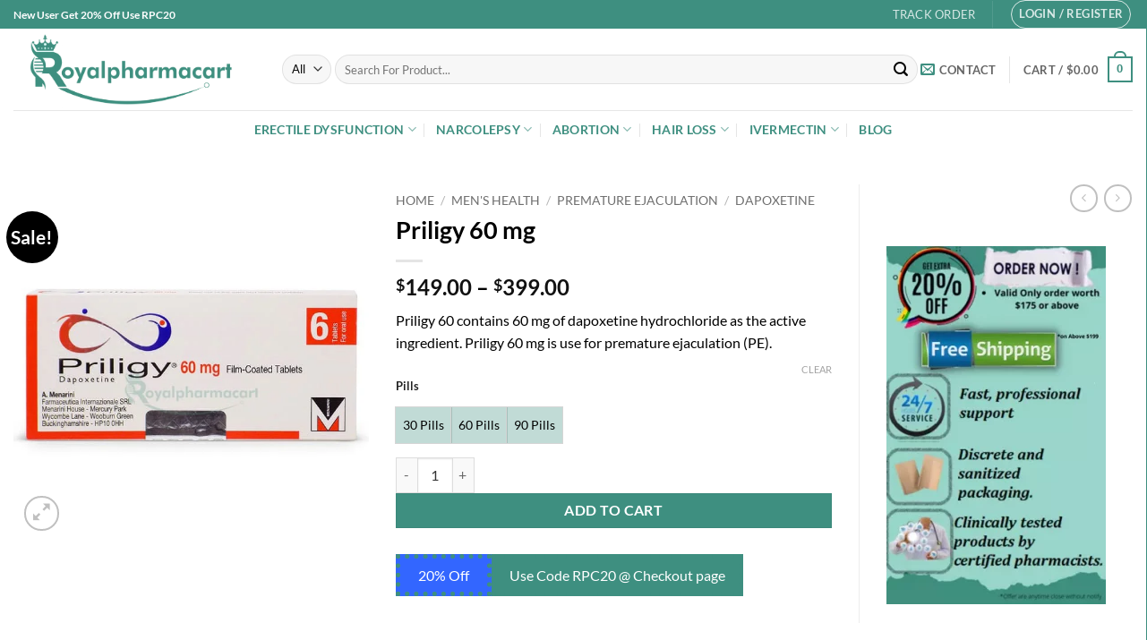

--- FILE ---
content_type: text/html; charset=UTF-8
request_url: https://royalpharmacart.com/product/priligy-60-mg/
body_size: 51538
content:
<!DOCTYPE html>
<html lang="en-US" prefix="og: https://ogp.me/ns#" class="loading-site no-js">
<head>
	<meta charset="UTF-8" />
	<link rel="profile" href="http://gmpg.org/xfn/11" />
	<link rel="pingback" href="https://royalpharmacart.com/xmlrpc.php" />

	<script>(function(html){html.className = html.className.replace(/\bno-js\b/,'js')})(document.documentElement);</script>
<meta name="viewport" content="width=device-width, initial-scale=1" />
<!-- Search Engine Optimization by Rank Math PRO - https://rankmath.com/ -->
<title>Priligy 60 Mg: Dapoxetine 60【10% Off】| Reviews | Free Delivery</title>
<meta name="description" content="Priligy 60 contains 60 mg of dapoxetine hydrochloride as the active ingredient. Priligy 60 mg is use for premature ejaculation (PE),"/>
<meta name="robots" content="follow, index, max-snippet:-1, max-video-preview:-1, max-image-preview:large"/>
<link rel="canonical" href="https://royalpharmacart.com/product/priligy-60-mg/" />
<meta property="og:locale" content="en_US" />
<meta property="og:type" content="product" />
<meta property="og:title" content="Priligy 60 Mg: Dapoxetine 60【10% Off】| Reviews | Free Delivery" />
<meta property="og:description" content="Priligy 60 contains 60 mg of dapoxetine hydrochloride as the active ingredient. Priligy 60 mg is use for premature ejaculation (PE)," />
<meta property="og:url" content="https://royalpharmacart.com/product/priligy-60-mg/" />
<meta property="og:site_name" content="Royalpharmacart" />
<meta property="og:updated_time" content="2025-04-25T06:33:01+00:00" />
<meta property="og:image" content="https://royalpharmacart.com/wp-content/uploads/2022/03/priligy-60mg.jpg" />
<meta property="og:image:secure_url" content="https://royalpharmacart.com/wp-content/uploads/2022/03/priligy-60mg.jpg" />
<meta property="og:image:width" content="600" />
<meta property="og:image:height" content="600" />
<meta property="og:image:alt" content="priligy 60 mg buy online" />
<meta property="og:image:type" content="image/jpeg" />
<meta property="product:availability" content="instock" />
<meta property="product:retailer_item_id" content="RO-34120" />
<meta name="twitter:card" content="summary_large_image" />
<meta name="twitter:title" content="Priligy 60 Mg: Dapoxetine 60【10% Off】| Reviews | Free Delivery" />
<meta name="twitter:description" content="Priligy 60 contains 60 mg of dapoxetine hydrochloride as the active ingredient. Priligy 60 mg is use for premature ejaculation (PE)," />
<meta name="twitter:image" content="https://royalpharmacart.com/wp-content/uploads/2022/03/priligy-60mg.jpg" />
<meta name="twitter:label1" content="Price" />
<meta name="twitter:data1" content="&#036;149.00 - &#036;399.00" />
<meta name="twitter:label2" content="Availability" />
<meta name="twitter:data2" content="In stock" />
<script type="application/ld+json" class="rank-math-schema-pro">{"@context":"https://schema.org","@graph":[{"@type":"Place","@id":"https://royalpharmacart.com/#place","address":{"@type":"PostalAddress","streetAddress":"2460 Gurr Rd,","addressLocality":"Atwater","addressRegion":"CA","postalCode":"95301","addressCountry":"USA"}},{"@type":["MedicalBusiness","Organization"],"@id":"https://royalpharmacart.com/#organization","name":"Royalpharmacart","url":"http://royalpharmacart.com","email":"admin@royalpharmacart.com","address":{"@type":"PostalAddress","streetAddress":"2460 Gurr Rd,","addressLocality":"Atwater","addressRegion":"CA","postalCode":"95301","addressCountry":"USA"},"logo":{"@type":"ImageObject","@id":"https://royalpharmacart.com/#logo","url":"https://royalpharmacart.com/wp-content/uploads/2022/01/logo-02-2.png","contentUrl":"https://royalpharmacart.com/wp-content/uploads/2022/01/logo-02-2.png","caption":"Royalpharmacart","inLanguage":"en-US","width":"2310","height":"801"},"priceRange":"$0.5 to $1000","openingHours":["Monday,Tuesday,Wednesday,Thursday,Friday 09:00-17:00","Saturday 09:00-12:00","Sunday 09:00-11:00"],"location":{"@id":"https://royalpharmacart.com/#place"},"image":{"@id":"https://royalpharmacart.com/#logo"},"telephone":"+1(832) 685-1221"},{"@type":"WebSite","@id":"https://royalpharmacart.com/#website","url":"https://royalpharmacart.com","name":"Royalpharmacart","publisher":{"@id":"https://royalpharmacart.com/#organization"},"inLanguage":"en-US"},{"@type":"ImageObject","@id":"https://royalpharmacart.com/wp-content/uploads/2022/03/priligy-60mg.jpg","url":"https://royalpharmacart.com/wp-content/uploads/2022/03/priligy-60mg.jpg","width":"600","height":"600","caption":"priligy 60 mg buy online","inLanguage":"en-US"},{"@type":"BreadcrumbList","@id":"https://royalpharmacart.com/product/priligy-60-mg/#breadcrumb","itemListElement":[{"@type":"ListItem","position":"1","item":{"@id":"https://royalpharmacart.com","name":"Home"}},{"@type":"ListItem","position":"2","item":{"@id":"https://royalpharmacart.com/product-category/mens-health/","name":"Men's Health"}},{"@type":"ListItem","position":"3","item":{"@id":"https://royalpharmacart.com/product/priligy-60-mg/","name":"Priligy 60 mg"}}]},{"@type":"WebPage","@id":"https://royalpharmacart.com/product/priligy-60-mg/#webpage","url":"https://royalpharmacart.com/product/priligy-60-mg/","name":"Priligy 60 Mg: Dapoxetine 60\u301010% Off\u3011| Reviews | Free Delivery","datePublished":"2022-03-15T08:19:37+00:00","dateModified":"2025-04-25T06:33:01+00:00","isPartOf":{"@id":"https://royalpharmacart.com/#website"},"primaryImageOfPage":{"@id":"https://royalpharmacart.com/wp-content/uploads/2022/03/priligy-60mg.jpg"},"inLanguage":"en-US","breadcrumb":{"@id":"https://royalpharmacart.com/product/priligy-60-mg/#breadcrumb"}},{"@type":"ProductGroup","name":"Priligy 60 mg: Dapoxetine 60\u301010% Off\u3011| Reviews | Free Delivery","description":"Priligy 60 contains 60 mg of dapoxetine hydrochloride as the active ingredient. Priligy 60 mg is use for premature ejaculation (PE),","sku":"RO-34120","category":"Men's Health","mainEntityOfPage":{"@id":"https://royalpharmacart.com/product/priligy-60-mg/#webpage"},"image":{"@id":"https://royalpharmacart.com/wp-content/uploads/2022/03/priligy-60mg.jpg"},"url":"https://royalpharmacart.com/product/priligy-60-mg/","productGroupID":"RO-34120","hasVariant":[{"@type":"Product","sku":"ROP-748","name":"Priligy 60 mg - 30 Pills","description":"Priligy 60 contains 60 mg of dapoxetine hydrochloride as the active ingredient. Priligy 60 mg is use for premature ejaculation (PE).","image":"https://royalpharmacart.com/wp-content/uploads/2022/03/priligy-60mg-280x280.jpg","offers":{"@type":"Offer","description":"Priligy 60 contains 60 mg of dapoxetine hydrochloride as the active ingredient. Priligy 60 mg is use for premature ejaculation (PE).","price":"149","priceCurrency":"USD","availability":"https://schema.org/InStock","itemCondition":"NewCondition","priceValidUntil":"2027-12-31","url":"https://royalpharmacart.com/product/priligy-60-mg/?attribute_pa_pills=30-pills"}},{"@type":"Product","sku":"ROP-749","name":"Priligy 60 mg - 60 Pills","description":"Priligy 60 contains 60 mg of dapoxetine hydrochloride as the active ingredient. Priligy 60 mg is use for premature ejaculation (PE).","image":"https://royalpharmacart.com/wp-content/uploads/2022/03/priligy-60mg-280x280.jpg","offers":{"@type":"Offer","description":"Priligy 60 contains 60 mg of dapoxetine hydrochloride as the active ingredient. Priligy 60 mg is use for premature ejaculation (PE).","price":"249","priceCurrency":"USD","availability":"https://schema.org/InStock","itemCondition":"NewCondition","priceValidUntil":"2027-12-31","url":"https://royalpharmacart.com/product/priligy-60-mg/?attribute_pa_pills=60-pills"}},{"@type":"Product","sku":"ROP-750","name":"Priligy 60 mg - 90 Pills","description":"Priligy 60 contains 60 mg of dapoxetine hydrochloride as the active ingredient. Priligy 60 mg is use for premature ejaculation (PE).","image":"https://royalpharmacart.com/wp-content/uploads/2022/03/priligy-60mg-280x280.jpg","offers":{"@type":"Offer","description":"Priligy 60 contains 60 mg of dapoxetine hydrochloride as the active ingredient. Priligy 60 mg is use for premature ejaculation (PE).","price":"399","priceCurrency":"USD","availability":"https://schema.org/InStock","itemCondition":"NewCondition","priceValidUntil":"2027-12-31","url":"https://royalpharmacart.com/product/priligy-60-mg/?attribute_pa_pills=90-pills"}}],"@id":"https://royalpharmacart.com/product/priligy-60-mg/#richSnippet"}]}</script>
<!-- /Rank Math WordPress SEO plugin -->

<link rel='dns-prefetch' href='//www.googletagmanager.com' />
<link rel='prefetch' href='https://royalpharmacart.com/wp-content/themes/flatsome/assets/js/flatsome.js?ver=e2eddd6c228105dac048' />
<link rel='prefetch' href='https://royalpharmacart.com/wp-content/themes/flatsome/assets/js/chunk.slider.js?ver=3.20.4' />
<link rel='prefetch' href='https://royalpharmacart.com/wp-content/themes/flatsome/assets/js/chunk.popups.js?ver=3.20.4' />
<link rel='prefetch' href='https://royalpharmacart.com/wp-content/themes/flatsome/assets/js/chunk.tooltips.js?ver=3.20.4' />
<link rel='prefetch' href='https://royalpharmacart.com/wp-content/themes/flatsome/assets/js/woocommerce.js?ver=1c9be63d628ff7c3ff4c' />
<link rel="alternate" type="application/rss+xml" title="Royalpharmacart &raquo; Feed" href="https://royalpharmacart.com/feed/" />
<link rel="alternate" type="application/rss+xml" title="Royalpharmacart &raquo; Comments Feed" href="https://royalpharmacart.com/comments/feed/" />
<link rel="alternate" type="application/rss+xml" title="Royalpharmacart &raquo; Priligy 60 mg Comments Feed" href="https://royalpharmacart.com/product/priligy-60-mg/feed/" />
<link rel="alternate" title="oEmbed (JSON)" type="application/json+oembed" href="https://royalpharmacart.com/wp-json/oembed/1.0/embed?url=https%3A%2F%2Froyalpharmacart.com%2Fproduct%2Fpriligy-60-mg%2F" />
<link rel="alternate" title="oEmbed (XML)" type="text/xml+oembed" href="https://royalpharmacart.com/wp-json/oembed/1.0/embed?url=https%3A%2F%2Froyalpharmacart.com%2Fproduct%2Fpriligy-60-mg%2F&#038;format=xml" />
<style id='wp-img-auto-sizes-contain-inline-css' type='text/css'>
img:is([sizes=auto i],[sizes^="auto," i]){contain-intrinsic-size:3000px 1500px}
/*# sourceURL=wp-img-auto-sizes-contain-inline-css */
</style>
<link rel='stylesheet' id='contact-form-7-css' href='https://royalpharmacart.com/wp-content/plugins/contact-form-7/includes/css/styles.css?ver=6.1.4' type='text/css' media='all' />
<link rel='stylesheet' id='dashicons-css' href='https://royalpharmacart.com/wp-includes/css/dashicons.min.css?ver=6.9' type='text/css' media='all' />
<link rel='stylesheet' id='photoswipe-css' href='https://royalpharmacart.com/wp-content/plugins/woocommerce/assets/css/photoswipe/photoswipe.min.css?ver=10.4.3' type='text/css' media='all' />
<link rel='stylesheet' id='photoswipe-default-skin-css' href='https://royalpharmacart.com/wp-content/plugins/woocommerce/assets/css/photoswipe/default-skin/default-skin.min.css?ver=10.4.3' type='text/css' media='all' />
<style id='woocommerce-inline-inline-css' type='text/css'>
.woocommerce form .form-row .required { visibility: visible; }
/*# sourceURL=woocommerce-inline-inline-css */
</style>
<link rel='stylesheet' id='ez-toc-css' href='https://royalpharmacart.com/wp-content/plugins/easy-table-of-contents/assets/css/screen.min.css?ver=2.0.80' type='text/css' media='all' />
<style id='ez-toc-inline-css' type='text/css'>
div#ez-toc-container .ez-toc-title {font-size: 120%;}div#ez-toc-container .ez-toc-title {font-weight: 500;}div#ez-toc-container ul li , div#ez-toc-container ul li a {font-size: 95%;}div#ez-toc-container ul li , div#ez-toc-container ul li a {font-weight: 500;}div#ez-toc-container nav ul ul li {font-size: 90%;}.ez-toc-box-title {font-weight: bold; margin-bottom: 10px; text-align: center; text-transform: uppercase; letter-spacing: 1px; color: #666; padding-bottom: 5px;position:absolute;top:-4%;left:5%;background-color: inherit;transition: top 0.3s ease;}.ez-toc-box-title.toc-closed {top:-25%;}
.ez-toc-container-direction {direction: ltr;}.ez-toc-counter ul{counter-reset: item ;}.ez-toc-counter nav ul li a::before {content: counters(item, '.', decimal) '. ';display: inline-block;counter-increment: item;flex-grow: 0;flex-shrink: 0;margin-right: .2em; float: left; }.ez-toc-widget-direction {direction: ltr;}.ez-toc-widget-container ul{counter-reset: item ;}.ez-toc-widget-container nav ul li a::before {content: counters(item, '.', decimal) '. ';display: inline-block;counter-increment: item;flex-grow: 0;flex-shrink: 0;margin-right: .2em; float: left; }
/*# sourceURL=ez-toc-inline-css */
</style>
<link rel='stylesheet' id='flexible-shipping-free-shipping-css' href='https://royalpharmacart.com/wp-content/plugins/flexible-shipping/assets/dist/css/free-shipping.css?ver=6.5.2.2' type='text/css' media='all' />
<link rel='stylesheet' id='flatsome-swatches-frontend-css' href='https://royalpharmacart.com/wp-content/themes/flatsome/assets/css/extensions/flatsome-swatches-frontend.css?ver=3.20.4' type='text/css' media='all' />
<link rel='stylesheet' id='flatsome-main-css' href='https://royalpharmacart.com/wp-content/themes/flatsome/assets/css/flatsome.css?ver=3.20.4' type='text/css' media='all' />
<style id='flatsome-main-inline-css' type='text/css'>
@font-face {
				font-family: "fl-icons";
				font-display: block;
				src: url(https://royalpharmacart.com/wp-content/themes/flatsome/assets/css/icons/fl-icons.eot?v=3.20.4);
				src:
					url(https://royalpharmacart.com/wp-content/themes/flatsome/assets/css/icons/fl-icons.eot#iefix?v=3.20.4) format("embedded-opentype"),
					url(https://royalpharmacart.com/wp-content/themes/flatsome/assets/css/icons/fl-icons.woff2?v=3.20.4) format("woff2"),
					url(https://royalpharmacart.com/wp-content/themes/flatsome/assets/css/icons/fl-icons.ttf?v=3.20.4) format("truetype"),
					url(https://royalpharmacart.com/wp-content/themes/flatsome/assets/css/icons/fl-icons.woff?v=3.20.4) format("woff"),
					url(https://royalpharmacart.com/wp-content/themes/flatsome/assets/css/icons/fl-icons.svg?v=3.20.4#fl-icons) format("svg");
			}
/*# sourceURL=flatsome-main-inline-css */
</style>
<link rel='stylesheet' id='flatsome-shop-css' href='https://royalpharmacart.com/wp-content/themes/flatsome/assets/css/flatsome-shop.css?ver=3.20.4' type='text/css' media='all' />
<link rel='stylesheet' id='flatsome-style-css' href='https://royalpharmacart.com/wp-content/themes/flatsome-child/style.css?ver=3.0' type='text/css' media='all' />
<script type="text/javascript">
            window._nslDOMReady = (function () {
                const executedCallbacks = new Set();
            
                return function (callback) {
                    /**
                    * Third parties might dispatch DOMContentLoaded events, so we need to ensure that we only run our callback once!
                    */
                    if (executedCallbacks.has(callback)) return;
            
                    const wrappedCallback = function () {
                        if (executedCallbacks.has(callback)) return;
                        executedCallbacks.add(callback);
                        callback();
                    };
            
                    if (document.readyState === "complete" || document.readyState === "interactive") {
                        wrappedCallback();
                    } else {
                        document.addEventListener("DOMContentLoaded", wrappedCallback);
                    }
                };
            })();
        </script><script type="text/javascript" src="https://royalpharmacart.com/wp-includes/js/jquery/jquery.min.js?ver=3.7.1" id="jquery-core-js"></script>
<script type="text/javascript" src="https://royalpharmacart.com/wp-content/plugins/woocommerce/assets/js/jquery-blockui/jquery.blockUI.min.js?ver=2.7.0-wc.10.4.3" id="wc-jquery-blockui-js" data-wp-strategy="defer"></script>
<script type="text/javascript" id="wc-add-to-cart-js-extra">
/* <![CDATA[ */
var wc_add_to_cart_params = {"ajax_url":"/wp-admin/admin-ajax.php","wc_ajax_url":"/?wc-ajax=%%endpoint%%","i18n_view_cart":"View cart","cart_url":"https://royalpharmacart.com/cart/","is_cart":"","cart_redirect_after_add":"yes"};
//# sourceURL=wc-add-to-cart-js-extra
/* ]]> */
</script>
<script type="text/javascript" src="https://royalpharmacart.com/wp-content/plugins/woocommerce/assets/js/frontend/add-to-cart.min.js?ver=10.4.3" id="wc-add-to-cart-js" defer="defer" data-wp-strategy="defer"></script>
<script type="text/javascript" src="https://royalpharmacart.com/wp-content/plugins/woocommerce/assets/js/photoswipe/photoswipe.min.js?ver=4.1.1-wc.10.4.3" id="wc-photoswipe-js" defer="defer" data-wp-strategy="defer"></script>
<script type="text/javascript" src="https://royalpharmacart.com/wp-content/plugins/woocommerce/assets/js/photoswipe/photoswipe-ui-default.min.js?ver=4.1.1-wc.10.4.3" id="wc-photoswipe-ui-default-js" defer="defer" data-wp-strategy="defer"></script>
<script type="text/javascript" id="wc-single-product-js-extra">
/* <![CDATA[ */
var wc_single_product_params = {"i18n_required_rating_text":"Please select a rating","i18n_rating_options":["1 of 5 stars","2 of 5 stars","3 of 5 stars","4 of 5 stars","5 of 5 stars"],"i18n_product_gallery_trigger_text":"View full-screen image gallery","review_rating_required":"yes","flexslider":{"rtl":false,"animation":"slide","smoothHeight":true,"directionNav":false,"controlNav":"thumbnails","slideshow":false,"animationSpeed":500,"animationLoop":false,"allowOneSlide":false},"zoom_enabled":"","zoom_options":[],"photoswipe_enabled":"1","photoswipe_options":{"shareEl":false,"closeOnScroll":false,"history":false,"hideAnimationDuration":0,"showAnimationDuration":0},"flexslider_enabled":""};
//# sourceURL=wc-single-product-js-extra
/* ]]> */
</script>
<script type="text/javascript" src="https://royalpharmacart.com/wp-content/plugins/woocommerce/assets/js/frontend/single-product.min.js?ver=10.4.3" id="wc-single-product-js" defer="defer" data-wp-strategy="defer"></script>
<script type="text/javascript" src="https://royalpharmacart.com/wp-content/plugins/woocommerce/assets/js/js-cookie/js.cookie.min.js?ver=2.1.4-wc.10.4.3" id="wc-js-cookie-js" data-wp-strategy="defer"></script>

<!-- Google tag (gtag.js) snippet added by Site Kit -->
<!-- Google Analytics snippet added by Site Kit -->
<script type="text/javascript" src="https://www.googletagmanager.com/gtag/js?id=G-V26K79TDVG" id="google_gtagjs-js" async></script>
<script type="text/javascript" id="google_gtagjs-js-after">
/* <![CDATA[ */
window.dataLayer = window.dataLayer || [];function gtag(){dataLayer.push(arguments);}
gtag("set","linker",{"domains":["royalpharmacart.com"]});
gtag("js", new Date());
gtag("set", "developer_id.dZTNiMT", true);
gtag("config", "G-V26K79TDVG");
//# sourceURL=google_gtagjs-js-after
/* ]]> */
</script>
<link rel="https://api.w.org/" href="https://royalpharmacart.com/wp-json/" /><link rel="alternate" title="JSON" type="application/json" href="https://royalpharmacart.com/wp-json/wp/v2/product/1275" /><link rel="EditURI" type="application/rsd+xml" title="RSD" href="https://royalpharmacart.com/xmlrpc.php?rsd" />
<meta name="generator" content="WordPress 6.9" />
<link rel='shortlink' href='https://royalpharmacart.com/?p=1275' />
<meta name="viewport" content="initial-scale=1, viewport-fit=cover">
<meta name="generator" content="Site Kit by Google 1.168.0" /><script type="text/javascript">
(function(url){
	if(/(?:Chrome\/26\.0\.1410\.63 Safari\/537\.31|WordfenceTestMonBot)/.test(navigator.userAgent)){ return; }
	var addEvent = function(evt, handler) {
		if (window.addEventListener) {
			document.addEventListener(evt, handler, false);
		} else if (window.attachEvent) {
			document.attachEvent('on' + evt, handler);
		}
	};
	var removeEvent = function(evt, handler) {
		if (window.removeEventListener) {
			document.removeEventListener(evt, handler, false);
		} else if (window.detachEvent) {
			document.detachEvent('on' + evt, handler);
		}
	};
	var evts = 'contextmenu dblclick drag dragend dragenter dragleave dragover dragstart drop keydown keypress keyup mousedown mousemove mouseout mouseover mouseup mousewheel scroll'.split(' ');
	var logHuman = function() {
		if (window.wfLogHumanRan) { return; }
		window.wfLogHumanRan = true;
		var wfscr = document.createElement('script');
		wfscr.type = 'text/javascript';
		wfscr.async = true;
		wfscr.src = url + '&r=' + Math.random();
		(document.getElementsByTagName('head')[0]||document.getElementsByTagName('body')[0]).appendChild(wfscr);
		for (var i = 0; i < evts.length; i++) {
			removeEvent(evts[i], logHuman);
		}
	};
	for (var i = 0; i < evts.length; i++) {
		addEvent(evts[i], logHuman);
	}
})('//royalpharmacart.com/?wordfence_lh=1&hid=B449CB9B1A6A6500AC2B541A84F561E1');
</script>	<noscript><style>.woocommerce-product-gallery{ opacity: 1 !important; }</style></noscript>
	<link rel="preconnect" href="//code.tidio.co"><link rel="icon" href="https://royalpharmacart.com/wp-content/uploads/2025/08/cropped-Royalpharmacart-Fevicon-icon-32x32.png" sizes="32x32" />
<link rel="icon" href="https://royalpharmacart.com/wp-content/uploads/2025/08/cropped-Royalpharmacart-Fevicon-icon-192x192.png" sizes="192x192" />
<link rel="apple-touch-icon" href="https://royalpharmacart.com/wp-content/uploads/2025/08/cropped-Royalpharmacart-Fevicon-icon-180x180.png" />
<meta name="msapplication-TileImage" content="https://royalpharmacart.com/wp-content/uploads/2025/08/cropped-Royalpharmacart-Fevicon-icon-270x270.png" />
<style id="custom-css" type="text/css">:root {--primary-color: #3e8f80;--fs-color-primary: #3e8f80;--fs-color-secondary: #000000;--fs-color-success: #627D47;--fs-color-alert: #b20000;--fs-color-base: #000000;--fs-experimental-link-color: #000000;--fs-experimental-link-color-hover: #111;}.tooltipster-base {--tooltip-color: #fff;--tooltip-bg-color: #000;}.off-canvas-right .mfp-content, .off-canvas-left .mfp-content {--drawer-width: 300px;}.off-canvas .mfp-content.off-canvas-cart {--drawer-width: 360px;}.container-width, .full-width .ubermenu-nav, .container, .row{max-width: 1370px}.row.row-collapse{max-width: 1340px}.row.row-small{max-width: 1362.5px}.row.row-large{max-width: 1400px}.header-main{height: 91px}#logo img{max-height: 91px}#logo{width:270px;}#logo a{max-width:250pxpx;}.header-bottom{min-height: 10px}.header-top{min-height: 30px}.transparent .header-main{height: 90px}.transparent #logo img{max-height: 90px}.has-transparent + .page-title:first-of-type,.has-transparent + #main > .page-title,.has-transparent + #main > div > .page-title,.has-transparent + #main .page-header-wrapper:first-of-type .page-title{padding-top: 170px;}.header.show-on-scroll,.stuck .header-main{height:70px!important}.stuck #logo img{max-height: 70px!important}.search-form{ width: 100%;}.header-bg-color {background-color: #ffffff}.header-bottom {background-color: #ffffff}.top-bar-nav > li > a{line-height: 16px }.stuck .header-main .nav > li > a{line-height: 50px }@media (max-width: 549px) {.header-main{height: 70px}#logo img{max-height: 70px}}h1,h2,h3,h4,h5,h6,.heading-font{color: #000000;}body{font-family: Lato, sans-serif;}body {font-weight: 400;font-style: normal;}.nav > li > a {font-family: Lato, sans-serif;}.mobile-sidebar-levels-2 .nav > li > ul > li > a {font-family: Lato, sans-serif;}.nav > li > a,.mobile-sidebar-levels-2 .nav > li > ul > li > a {font-weight: 700;font-style: normal;}h1,h2,h3,h4,h5,h6,.heading-font, .off-canvas-center .nav-sidebar.nav-vertical > li > a{font-family: Lato, sans-serif;}h1,h2,h3,h4,h5,h6,.heading-font,.banner h1,.banner h2 {font-weight: 700;font-style: normal;}.alt-font{font-family: "Dancing Script", sans-serif;}.alt-font {font-weight: 400!important;font-style: normal!important;}.header:not(.transparent) .header-bottom-nav.nav > li > a{color: #3e8f80;}.widget:where(:not(.widget_shopping_cart)) a{color: #3e8f80;}.widget:where(:not(.widget_shopping_cart)) a:hover{color: #3e8f80;}.widget .tagcloud a:hover{border-color: #3e8f80; background-color: #3e8f80;}.current .breadcrumb-step, [data-icon-label]:after, .button#place_order,.button.checkout,.checkout-button,.single_add_to_cart_button.button, .sticky-add-to-cart-select-options-button{background-color: #3e8f80!important }.shop-page-title.featured-title .title-bg{ background-image: url(https://royalpharmacart.com/wp-content/uploads/2022/03/priligy-60mg.jpg)!important;}@media screen and (min-width: 550px){.products .box-vertical .box-image{min-width: 300px!important;width: 300px!important;}}.header-main .social-icons,.header-main .cart-icon strong,.header-main .menu-title,.header-main .header-button > .button.is-outline,.header-main .nav > li > a > i:not(.icon-angle-down){color: #3e8f80!important;}.header-main .header-button > .button.is-outline,.header-main .cart-icon strong:after,.header-main .cart-icon strong{border-color: #3e8f80!important;}.header-main .header-button > .button:not(.is-outline){background-color: #3e8f80!important;}.header-main .current-dropdown .cart-icon strong,.header-main .header-button > .button:hover,.header-main .header-button > .button:hover i,.header-main .header-button > .button:hover span{color:#FFF!important;}.header-main .menu-title:hover,.header-main .social-icons a:hover,.header-main .header-button > .button.is-outline:hover,.header-main .nav > li > a:hover > i:not(.icon-angle-down){color: #3e8f80!important;}.header-main .current-dropdown .cart-icon strong,.header-main .header-button > .button:hover{background-color: #3e8f80!important;}.header-main .current-dropdown .cart-icon strong:after,.header-main .current-dropdown .cart-icon strong,.header-main .header-button > .button:hover{border-color: #3e8f80!important;}.footer-1{background-color: rgba(62,143,128,0)}.footer-2{background-color: #3e8f80}.absolute-footer, html{background-color: #3e8f80}.nav-vertical-fly-out > li + li {border-top-width: 1px; border-top-style: solid;}/* Custom CSS */.ux-swatch--label {min-width: 45px;min-height: 40px;background-color: #3e8f8052;}.ux-swatch__text{color:#000;}.label-new.menu-item > a:after{content:"New";}.label-hot.menu-item > a:after{content:"Hot";}.label-sale.menu-item > a:after{content:"Sale";}.label-popular.menu-item > a:after{content:"Popular";}</style><style id="flatsome-swatches-css">.variations th,.variations td {display: block;}.variations .label {display: flex;align-items: center;}.variations .label label {margin: .5em 0;}.ux-swatch-selected-value {font-weight: normal;font-size: .9em;}.variations_form .ux-swatch.selected {box-shadow: 0 0 0 2px var(--fs-color-secondary);}.ux-swatches-in-loop .ux-swatch.selected {box-shadow: 0 0 0 2px var(--fs-color-secondary);}</style><style id="kirki-inline-styles">/* latin-ext */
@font-face {
  font-family: 'Lato';
  font-style: normal;
  font-weight: 400;
  font-display: swap;
  src: url(https://royalpharmacart.com/wp-content/fonts/lato/S6uyw4BMUTPHjxAwXjeu.woff2) format('woff2');
  unicode-range: U+0100-02BA, U+02BD-02C5, U+02C7-02CC, U+02CE-02D7, U+02DD-02FF, U+0304, U+0308, U+0329, U+1D00-1DBF, U+1E00-1E9F, U+1EF2-1EFF, U+2020, U+20A0-20AB, U+20AD-20C0, U+2113, U+2C60-2C7F, U+A720-A7FF;
}
/* latin */
@font-face {
  font-family: 'Lato';
  font-style: normal;
  font-weight: 400;
  font-display: swap;
  src: url(https://royalpharmacart.com/wp-content/fonts/lato/S6uyw4BMUTPHjx4wXg.woff2) format('woff2');
  unicode-range: U+0000-00FF, U+0131, U+0152-0153, U+02BB-02BC, U+02C6, U+02DA, U+02DC, U+0304, U+0308, U+0329, U+2000-206F, U+20AC, U+2122, U+2191, U+2193, U+2212, U+2215, U+FEFF, U+FFFD;
}
/* latin-ext */
@font-face {
  font-family: 'Lato';
  font-style: normal;
  font-weight: 700;
  font-display: swap;
  src: url(https://royalpharmacart.com/wp-content/fonts/lato/S6u9w4BMUTPHh6UVSwaPGR_p.woff2) format('woff2');
  unicode-range: U+0100-02BA, U+02BD-02C5, U+02C7-02CC, U+02CE-02D7, U+02DD-02FF, U+0304, U+0308, U+0329, U+1D00-1DBF, U+1E00-1E9F, U+1EF2-1EFF, U+2020, U+20A0-20AB, U+20AD-20C0, U+2113, U+2C60-2C7F, U+A720-A7FF;
}
/* latin */
@font-face {
  font-family: 'Lato';
  font-style: normal;
  font-weight: 700;
  font-display: swap;
  src: url(https://royalpharmacart.com/wp-content/fonts/lato/S6u9w4BMUTPHh6UVSwiPGQ.woff2) format('woff2');
  unicode-range: U+0000-00FF, U+0131, U+0152-0153, U+02BB-02BC, U+02C6, U+02DA, U+02DC, U+0304, U+0308, U+0329, U+2000-206F, U+20AC, U+2122, U+2191, U+2193, U+2212, U+2215, U+FEFF, U+FFFD;
}/* vietnamese */
@font-face {
  font-family: 'Dancing Script';
  font-style: normal;
  font-weight: 400;
  font-display: swap;
  src: url(https://royalpharmacart.com/wp-content/fonts/dancing-script/If2cXTr6YS-zF4S-kcSWSVi_sxjsohD9F50Ruu7BMSo3Rep8ltA.woff2) format('woff2');
  unicode-range: U+0102-0103, U+0110-0111, U+0128-0129, U+0168-0169, U+01A0-01A1, U+01AF-01B0, U+0300-0301, U+0303-0304, U+0308-0309, U+0323, U+0329, U+1EA0-1EF9, U+20AB;
}
/* latin-ext */
@font-face {
  font-family: 'Dancing Script';
  font-style: normal;
  font-weight: 400;
  font-display: swap;
  src: url(https://royalpharmacart.com/wp-content/fonts/dancing-script/If2cXTr6YS-zF4S-kcSWSVi_sxjsohD9F50Ruu7BMSo3ROp8ltA.woff2) format('woff2');
  unicode-range: U+0100-02BA, U+02BD-02C5, U+02C7-02CC, U+02CE-02D7, U+02DD-02FF, U+0304, U+0308, U+0329, U+1D00-1DBF, U+1E00-1E9F, U+1EF2-1EFF, U+2020, U+20A0-20AB, U+20AD-20C0, U+2113, U+2C60-2C7F, U+A720-A7FF;
}
/* latin */
@font-face {
  font-family: 'Dancing Script';
  font-style: normal;
  font-weight: 400;
  font-display: swap;
  src: url(https://royalpharmacart.com/wp-content/fonts/dancing-script/If2cXTr6YS-zF4S-kcSWSVi_sxjsohD9F50Ruu7BMSo3Sup8.woff2) format('woff2');
  unicode-range: U+0000-00FF, U+0131, U+0152-0153, U+02BB-02BC, U+02C6, U+02DA, U+02DC, U+0304, U+0308, U+0329, U+2000-206F, U+20AC, U+2122, U+2191, U+2193, U+2212, U+2215, U+FEFF, U+FFFD;
}</style><link rel='stylesheet' id='wc-blocks-style-css' href='https://royalpharmacart.com/wp-content/plugins/woocommerce/assets/client/blocks/wc-blocks.css?ver=wc-10.4.3' type='text/css' media='all' />
<style id='global-styles-inline-css' type='text/css'>
:root{--wp--preset--aspect-ratio--square: 1;--wp--preset--aspect-ratio--4-3: 4/3;--wp--preset--aspect-ratio--3-4: 3/4;--wp--preset--aspect-ratio--3-2: 3/2;--wp--preset--aspect-ratio--2-3: 2/3;--wp--preset--aspect-ratio--16-9: 16/9;--wp--preset--aspect-ratio--9-16: 9/16;--wp--preset--color--black: #000000;--wp--preset--color--cyan-bluish-gray: #abb8c3;--wp--preset--color--white: #ffffff;--wp--preset--color--pale-pink: #f78da7;--wp--preset--color--vivid-red: #cf2e2e;--wp--preset--color--luminous-vivid-orange: #ff6900;--wp--preset--color--luminous-vivid-amber: #fcb900;--wp--preset--color--light-green-cyan: #7bdcb5;--wp--preset--color--vivid-green-cyan: #00d084;--wp--preset--color--pale-cyan-blue: #8ed1fc;--wp--preset--color--vivid-cyan-blue: #0693e3;--wp--preset--color--vivid-purple: #9b51e0;--wp--preset--color--primary: #3e8f80;--wp--preset--color--secondary: #000000;--wp--preset--color--success: #627D47;--wp--preset--color--alert: #b20000;--wp--preset--gradient--vivid-cyan-blue-to-vivid-purple: linear-gradient(135deg,rgb(6,147,227) 0%,rgb(155,81,224) 100%);--wp--preset--gradient--light-green-cyan-to-vivid-green-cyan: linear-gradient(135deg,rgb(122,220,180) 0%,rgb(0,208,130) 100%);--wp--preset--gradient--luminous-vivid-amber-to-luminous-vivid-orange: linear-gradient(135deg,rgb(252,185,0) 0%,rgb(255,105,0) 100%);--wp--preset--gradient--luminous-vivid-orange-to-vivid-red: linear-gradient(135deg,rgb(255,105,0) 0%,rgb(207,46,46) 100%);--wp--preset--gradient--very-light-gray-to-cyan-bluish-gray: linear-gradient(135deg,rgb(238,238,238) 0%,rgb(169,184,195) 100%);--wp--preset--gradient--cool-to-warm-spectrum: linear-gradient(135deg,rgb(74,234,220) 0%,rgb(151,120,209) 20%,rgb(207,42,186) 40%,rgb(238,44,130) 60%,rgb(251,105,98) 80%,rgb(254,248,76) 100%);--wp--preset--gradient--blush-light-purple: linear-gradient(135deg,rgb(255,206,236) 0%,rgb(152,150,240) 100%);--wp--preset--gradient--blush-bordeaux: linear-gradient(135deg,rgb(254,205,165) 0%,rgb(254,45,45) 50%,rgb(107,0,62) 100%);--wp--preset--gradient--luminous-dusk: linear-gradient(135deg,rgb(255,203,112) 0%,rgb(199,81,192) 50%,rgb(65,88,208) 100%);--wp--preset--gradient--pale-ocean: linear-gradient(135deg,rgb(255,245,203) 0%,rgb(182,227,212) 50%,rgb(51,167,181) 100%);--wp--preset--gradient--electric-grass: linear-gradient(135deg,rgb(202,248,128) 0%,rgb(113,206,126) 100%);--wp--preset--gradient--midnight: linear-gradient(135deg,rgb(2,3,129) 0%,rgb(40,116,252) 100%);--wp--preset--font-size--small: 13px;--wp--preset--font-size--medium: 20px;--wp--preset--font-size--large: 36px;--wp--preset--font-size--x-large: 42px;--wp--preset--spacing--20: 0.44rem;--wp--preset--spacing--30: 0.67rem;--wp--preset--spacing--40: 1rem;--wp--preset--spacing--50: 1.5rem;--wp--preset--spacing--60: 2.25rem;--wp--preset--spacing--70: 3.38rem;--wp--preset--spacing--80: 5.06rem;--wp--preset--shadow--natural: 6px 6px 9px rgba(0, 0, 0, 0.2);--wp--preset--shadow--deep: 12px 12px 50px rgba(0, 0, 0, 0.4);--wp--preset--shadow--sharp: 6px 6px 0px rgba(0, 0, 0, 0.2);--wp--preset--shadow--outlined: 6px 6px 0px -3px rgb(255, 255, 255), 6px 6px rgb(0, 0, 0);--wp--preset--shadow--crisp: 6px 6px 0px rgb(0, 0, 0);}:where(body) { margin: 0; }.wp-site-blocks > .alignleft { float: left; margin-right: 2em; }.wp-site-blocks > .alignright { float: right; margin-left: 2em; }.wp-site-blocks > .aligncenter { justify-content: center; margin-left: auto; margin-right: auto; }:where(.is-layout-flex){gap: 0.5em;}:where(.is-layout-grid){gap: 0.5em;}.is-layout-flow > .alignleft{float: left;margin-inline-start: 0;margin-inline-end: 2em;}.is-layout-flow > .alignright{float: right;margin-inline-start: 2em;margin-inline-end: 0;}.is-layout-flow > .aligncenter{margin-left: auto !important;margin-right: auto !important;}.is-layout-constrained > .alignleft{float: left;margin-inline-start: 0;margin-inline-end: 2em;}.is-layout-constrained > .alignright{float: right;margin-inline-start: 2em;margin-inline-end: 0;}.is-layout-constrained > .aligncenter{margin-left: auto !important;margin-right: auto !important;}.is-layout-constrained > :where(:not(.alignleft):not(.alignright):not(.alignfull)){margin-left: auto !important;margin-right: auto !important;}body .is-layout-flex{display: flex;}.is-layout-flex{flex-wrap: wrap;align-items: center;}.is-layout-flex > :is(*, div){margin: 0;}body .is-layout-grid{display: grid;}.is-layout-grid > :is(*, div){margin: 0;}body{padding-top: 0px;padding-right: 0px;padding-bottom: 0px;padding-left: 0px;}a:where(:not(.wp-element-button)){text-decoration: none;}:root :where(.wp-element-button, .wp-block-button__link){background-color: #32373c;border-width: 0;color: #fff;font-family: inherit;font-size: inherit;font-style: inherit;font-weight: inherit;letter-spacing: inherit;line-height: inherit;padding-top: calc(0.667em + 2px);padding-right: calc(1.333em + 2px);padding-bottom: calc(0.667em + 2px);padding-left: calc(1.333em + 2px);text-decoration: none;text-transform: inherit;}.has-black-color{color: var(--wp--preset--color--black) !important;}.has-cyan-bluish-gray-color{color: var(--wp--preset--color--cyan-bluish-gray) !important;}.has-white-color{color: var(--wp--preset--color--white) !important;}.has-pale-pink-color{color: var(--wp--preset--color--pale-pink) !important;}.has-vivid-red-color{color: var(--wp--preset--color--vivid-red) !important;}.has-luminous-vivid-orange-color{color: var(--wp--preset--color--luminous-vivid-orange) !important;}.has-luminous-vivid-amber-color{color: var(--wp--preset--color--luminous-vivid-amber) !important;}.has-light-green-cyan-color{color: var(--wp--preset--color--light-green-cyan) !important;}.has-vivid-green-cyan-color{color: var(--wp--preset--color--vivid-green-cyan) !important;}.has-pale-cyan-blue-color{color: var(--wp--preset--color--pale-cyan-blue) !important;}.has-vivid-cyan-blue-color{color: var(--wp--preset--color--vivid-cyan-blue) !important;}.has-vivid-purple-color{color: var(--wp--preset--color--vivid-purple) !important;}.has-primary-color{color: var(--wp--preset--color--primary) !important;}.has-secondary-color{color: var(--wp--preset--color--secondary) !important;}.has-success-color{color: var(--wp--preset--color--success) !important;}.has-alert-color{color: var(--wp--preset--color--alert) !important;}.has-black-background-color{background-color: var(--wp--preset--color--black) !important;}.has-cyan-bluish-gray-background-color{background-color: var(--wp--preset--color--cyan-bluish-gray) !important;}.has-white-background-color{background-color: var(--wp--preset--color--white) !important;}.has-pale-pink-background-color{background-color: var(--wp--preset--color--pale-pink) !important;}.has-vivid-red-background-color{background-color: var(--wp--preset--color--vivid-red) !important;}.has-luminous-vivid-orange-background-color{background-color: var(--wp--preset--color--luminous-vivid-orange) !important;}.has-luminous-vivid-amber-background-color{background-color: var(--wp--preset--color--luminous-vivid-amber) !important;}.has-light-green-cyan-background-color{background-color: var(--wp--preset--color--light-green-cyan) !important;}.has-vivid-green-cyan-background-color{background-color: var(--wp--preset--color--vivid-green-cyan) !important;}.has-pale-cyan-blue-background-color{background-color: var(--wp--preset--color--pale-cyan-blue) !important;}.has-vivid-cyan-blue-background-color{background-color: var(--wp--preset--color--vivid-cyan-blue) !important;}.has-vivid-purple-background-color{background-color: var(--wp--preset--color--vivid-purple) !important;}.has-primary-background-color{background-color: var(--wp--preset--color--primary) !important;}.has-secondary-background-color{background-color: var(--wp--preset--color--secondary) !important;}.has-success-background-color{background-color: var(--wp--preset--color--success) !important;}.has-alert-background-color{background-color: var(--wp--preset--color--alert) !important;}.has-black-border-color{border-color: var(--wp--preset--color--black) !important;}.has-cyan-bluish-gray-border-color{border-color: var(--wp--preset--color--cyan-bluish-gray) !important;}.has-white-border-color{border-color: var(--wp--preset--color--white) !important;}.has-pale-pink-border-color{border-color: var(--wp--preset--color--pale-pink) !important;}.has-vivid-red-border-color{border-color: var(--wp--preset--color--vivid-red) !important;}.has-luminous-vivid-orange-border-color{border-color: var(--wp--preset--color--luminous-vivid-orange) !important;}.has-luminous-vivid-amber-border-color{border-color: var(--wp--preset--color--luminous-vivid-amber) !important;}.has-light-green-cyan-border-color{border-color: var(--wp--preset--color--light-green-cyan) !important;}.has-vivid-green-cyan-border-color{border-color: var(--wp--preset--color--vivid-green-cyan) !important;}.has-pale-cyan-blue-border-color{border-color: var(--wp--preset--color--pale-cyan-blue) !important;}.has-vivid-cyan-blue-border-color{border-color: var(--wp--preset--color--vivid-cyan-blue) !important;}.has-vivid-purple-border-color{border-color: var(--wp--preset--color--vivid-purple) !important;}.has-primary-border-color{border-color: var(--wp--preset--color--primary) !important;}.has-secondary-border-color{border-color: var(--wp--preset--color--secondary) !important;}.has-success-border-color{border-color: var(--wp--preset--color--success) !important;}.has-alert-border-color{border-color: var(--wp--preset--color--alert) !important;}.has-vivid-cyan-blue-to-vivid-purple-gradient-background{background: var(--wp--preset--gradient--vivid-cyan-blue-to-vivid-purple) !important;}.has-light-green-cyan-to-vivid-green-cyan-gradient-background{background: var(--wp--preset--gradient--light-green-cyan-to-vivid-green-cyan) !important;}.has-luminous-vivid-amber-to-luminous-vivid-orange-gradient-background{background: var(--wp--preset--gradient--luminous-vivid-amber-to-luminous-vivid-orange) !important;}.has-luminous-vivid-orange-to-vivid-red-gradient-background{background: var(--wp--preset--gradient--luminous-vivid-orange-to-vivid-red) !important;}.has-very-light-gray-to-cyan-bluish-gray-gradient-background{background: var(--wp--preset--gradient--very-light-gray-to-cyan-bluish-gray) !important;}.has-cool-to-warm-spectrum-gradient-background{background: var(--wp--preset--gradient--cool-to-warm-spectrum) !important;}.has-blush-light-purple-gradient-background{background: var(--wp--preset--gradient--blush-light-purple) !important;}.has-blush-bordeaux-gradient-background{background: var(--wp--preset--gradient--blush-bordeaux) !important;}.has-luminous-dusk-gradient-background{background: var(--wp--preset--gradient--luminous-dusk) !important;}.has-pale-ocean-gradient-background{background: var(--wp--preset--gradient--pale-ocean) !important;}.has-electric-grass-gradient-background{background: var(--wp--preset--gradient--electric-grass) !important;}.has-midnight-gradient-background{background: var(--wp--preset--gradient--midnight) !important;}.has-small-font-size{font-size: var(--wp--preset--font-size--small) !important;}.has-medium-font-size{font-size: var(--wp--preset--font-size--medium) !important;}.has-large-font-size{font-size: var(--wp--preset--font-size--large) !important;}.has-x-large-font-size{font-size: var(--wp--preset--font-size--x-large) !important;}
/*# sourceURL=global-styles-inline-css */
</style>
<link rel='stylesheet' id='wc-blocks-integration-css-css' href='https://royalpharmacart.com/wp-content/plugins/custom-payment-gateways-woocommerce/build/style-index.css?ver=236eb729738f64b534be' type='text/css' media='all' />
<link rel='stylesheet' id='fixed-bottom-menu-css' href='https://royalpharmacart.com/wp-content/plugins/fixed-bottom-menu/template/fixedbottommenu.css?ver=1.00' type='text/css' media='all' />
<style id='fixed-bottom-menu-inline-css' type='text/css'>

#fixed-bottom-menu {
  line-height: 2rem;
  z-index: 30;
}
.fixed-bottom-menu-text {
  font-size: 10px;
}
.fixed-bottom-menu-container {
  background-color: #3e8f80;
}
.fixed-bottom-menu-item {
  -webkit-flex-basis: 33.333333333333%;
  -ms-flex-preferred-size: 33.333333333333%;
  flex-basis: 33.333333333333%;
}
.fixed-bottom-menu-item a {
  color: #ffffff;
  padding-top: 0.15rem;
  line-height: 1rem;
}
.fixed-bottom-menu-item a:hover {
  color: #000000;
}
@media( min-width: 980px ) {
  #fixed-bottom-menu {
	display: none;
  }
}
	.Footer-sticky {
	  margin-bottom: 2rem;
	}

/*# sourceURL=fixed-bottom-menu-inline-css */
</style>
</head>

<body class="wp-singular product-template-default single single-product postid-1275 wp-theme-flatsome wp-child-theme-flatsome-child theme-flatsome woocommerce woocommerce-page woocommerce-no-js full-width lightbox nav-dropdown-has-arrow nav-dropdown-has-shadow nav-dropdown-has-border">


<a class="skip-link screen-reader-text" href="#main">Skip to content</a>

<div id="wrapper">

	
	<header id="header" class="header has-sticky sticky-jump">
		<div class="header-wrapper">
			<div id="top-bar" class="header-top hide-for-sticky nav-dark">
    <div class="flex-row container">
      <div class="flex-col hide-for-medium flex-left">
          <ul class="nav nav-left medium-nav-center nav-small  nav-divided nav-uppercase">
              <li class="html custom html_topbar_left"><b>New User Get 20% Off Use RPC20</b></li>          </ul>
      </div>

      <div class="flex-col hide-for-medium flex-center">
          <ul class="nav nav-center nav-small  nav-divided nav-uppercase">
                        </ul>
      </div>

      <div class="flex-col hide-for-medium flex-right">
         <ul class="nav top-bar-nav nav-right nav-small  nav-divided nav-uppercase">
              <li id="menu-item-2291" class="menu-item menu-item-type-post_type menu-item-object-page menu-item-2291 menu-item-design-default"><a href="https://royalpharmacart.com/track-order/" class="nav-top-link">Track Order</a></li>
<li class="header-divider"></li>
<li class="account-item has-icon">
<div class="header-button">
	<a href="https://royalpharmacart.com/my-account/" class="nav-top-link nav-top-not-logged-in icon button circle is-outline is-small icon button circle is-outline is-small" title="Login" role="button" data-open="#login-form-popup" aria-controls="login-form-popup" aria-expanded="false" aria-haspopup="dialog" data-flatsome-role-button>
					<span>
			Login / Register			</span>
				</a>


</div>

</li>
          </ul>
      </div>

            <div class="flex-col show-for-medium flex-grow">
          <ul class="nav nav-center nav-small mobile-nav  nav-divided nav-uppercase">
              <li class="html custom html_topbar_right"><b>New User Get 20% Off Use RPC20</b></li>          </ul>
      </div>
      
    </div>
</div>
<div id="masthead" class="header-main ">
      <div class="header-inner flex-row container logo-left medium-logo-center" role="navigation">

          <!-- Logo -->
          <div id="logo" class="flex-col logo">
            
<!-- Header logo -->
<a href="https://royalpharmacart.com/" title="Royalpharmacart - Royalpharmacart is a online pharmacy for all your medicine essentiality. We deliver Medicine at your home at the lowest prices in the USA, UK, And Aus." rel="home">
		<img width="1020" height="353" src="https://royalpharmacart.com/wp-content/uploads/2022/01/logo-02-2-1400x485.png" class="header_logo header-logo" alt="Royalpharmacart"/><img  width="1020" height="353" src="https://royalpharmacart.com/wp-content/uploads/2022/01/logo-02-2-1400x485.png" class="header-logo-dark" alt="Royalpharmacart"/></a>
          </div>

          <!-- Mobile Left Elements -->
          <div class="flex-col show-for-medium flex-left">
            <ul class="mobile-nav nav nav-left ">
              <li class="nav-icon has-icon">
			<a href="#" class="is-small" data-open="#main-menu" data-pos="left" data-bg="main-menu-overlay" role="button" aria-label="Menu" aria-controls="main-menu" aria-expanded="false" aria-haspopup="dialog" data-flatsome-role-button>
			<i class="icon-menu" aria-hidden="true"></i>					</a>
	</li>
            </ul>
          </div>

          <!-- Left Elements -->
          <div class="flex-col hide-for-medium flex-left
            flex-grow">
            <ul class="header-nav header-nav-main nav nav-left  nav-uppercase" >
              <li class="header-search-form search-form html relative has-icon">
	<div class="header-search-form-wrapper">
		<div class="searchform-wrapper ux-search-box relative form-flat is-normal"><form role="search" method="get" class="searchform" action="https://royalpharmacart.com/">
	<div class="flex-row relative">
					<div class="flex-col search-form-categories">
				<select class="search_categories resize-select mb-0" name="product_cat"><option value="" selected='selected'>All</option><option value="abortion">ABORTION</option><option value="anti-viral">Anti viral</option><option value="azithromycin">Azithromycin</option><option value="depression">Depression</option><option value="eye-care">Eye care</option><option value="hair-loss">HAIR LOSS</option><option value="hydroxychloroquine">Hydroxychloroquine</option><option value="ivermectin">IVERMECTIN</option><option value="mens-health">Men's Health</option><option value="narcolepsy">NARCOLEPSY</option></select>			</div>
						<div class="flex-col flex-grow">
			<label class="screen-reader-text" for="woocommerce-product-search-field-0">Search for:</label>
			<input type="search" id="woocommerce-product-search-field-0" class="search-field mb-0" placeholder="Search For Product..." value="" name="s" />
			<input type="hidden" name="post_type" value="product" />
					</div>
		<div class="flex-col">
			<button type="submit" value="Search" class="ux-search-submit submit-button secondary button  icon mb-0" aria-label="Submit">
				<i class="icon-search" aria-hidden="true"></i>			</button>
		</div>
	</div>
	<div class="live-search-results text-left z-top"></div>
</form>
</div>	</div>
</li>
            </ul>
          </div>

          <!-- Right Elements -->
          <div class="flex-col hide-for-medium flex-right">
            <ul class="header-nav header-nav-main nav nav-right  nav-uppercase">
              <li class="header-contact-wrapper">
		<ul id="header-contact" class="nav medium-nav-center nav-divided nav-uppercase header-contact">
		
						<li>
			  <a href="mailto:royalpharmacart@gmail.com" class="tooltip" title="royalpharmacart@gmail.com">
				  <i class="icon-envelop" aria-hidden="true" style="font-size:16px;"></i>			       <span>
			       	Contact			       </span>
			  </a>
			</li>
			
			
			
				</ul>
</li>
<li class="header-divider"></li><li class="cart-item has-icon has-dropdown">

<a href="https://royalpharmacart.com/cart/" class="header-cart-link nav-top-link is-small" title="Cart" aria-label="View cart" aria-expanded="false" aria-haspopup="true" role="button" data-flatsome-role-button>

<span class="header-cart-title">
   Cart   /      <span class="cart-price"><span class="woocommerce-Price-amount amount"><bdi><span class="woocommerce-Price-currencySymbol">&#36;</span>0.00</bdi></span></span>
  </span>

    <span class="cart-icon image-icon">
    <strong>0</strong>
  </span>
  </a>

 <ul class="nav-dropdown nav-dropdown-default">
    <li class="html widget_shopping_cart">
      <div class="widget_shopping_cart_content">
        

	<div class="ux-mini-cart-empty flex flex-row-col text-center pt pb">
				<div class="ux-mini-cart-empty-icon">
			<svg aria-hidden="true" xmlns="http://www.w3.org/2000/svg" viewBox="0 0 17 19" style="opacity:.1;height:80px;">
				<path d="M8.5 0C6.7 0 5.3 1.2 5.3 2.7v2H2.1c-.3 0-.6.3-.7.7L0 18.2c0 .4.2.8.6.8h15.7c.4 0 .7-.3.7-.7v-.1L15.6 5.4c0-.3-.3-.6-.7-.6h-3.2v-2c0-1.6-1.4-2.8-3.2-2.8zM6.7 2.7c0-.8.8-1.4 1.8-1.4s1.8.6 1.8 1.4v2H6.7v-2zm7.5 3.4 1.3 11.5h-14L2.8 6.1h2.5v1.4c0 .4.3.7.7.7.4 0 .7-.3.7-.7V6.1h3.5v1.4c0 .4.3.7.7.7s.7-.3.7-.7V6.1h2.6z" fill-rule="evenodd" clip-rule="evenodd" fill="currentColor"></path>
			</svg>
		</div>
				<p class="woocommerce-mini-cart__empty-message empty">No products in the cart.</p>
					<p class="return-to-shop">
				<a class="button primary wc-backward" href="https://royalpharmacart.com/shop/">
					Return to shop				</a>
			</p>
				</div>


      </div>
    </li>
     </ul>

</li>
            </ul>
          </div>

          <!-- Mobile Right Elements -->
          <div class="flex-col show-for-medium flex-right">
            <ul class="mobile-nav nav nav-right ">
              <li class="header-search header-search-lightbox has-icon">
	<div class="header-button">		<a href="#search-lightbox" class="icon primary button round is-small" aria-label="Search" data-open="#search-lightbox" data-focus="input.search-field" role="button" aria-expanded="false" aria-haspopup="dialog" aria-controls="search-lightbox" data-flatsome-role-button><i class="icon-search" aria-hidden="true" style="font-size:16px;"></i></a>		</div>
	
	<div id="search-lightbox" class="mfp-hide dark text-center">
		<div class="searchform-wrapper ux-search-box relative form-flat is-large"><form role="search" method="get" class="searchform" action="https://royalpharmacart.com/">
	<div class="flex-row relative">
					<div class="flex-col search-form-categories">
				<select class="search_categories resize-select mb-0" name="product_cat"><option value="" selected='selected'>All</option><option value="abortion">ABORTION</option><option value="anti-viral">Anti viral</option><option value="azithromycin">Azithromycin</option><option value="depression">Depression</option><option value="eye-care">Eye care</option><option value="hair-loss">HAIR LOSS</option><option value="hydroxychloroquine">Hydroxychloroquine</option><option value="ivermectin">IVERMECTIN</option><option value="mens-health">Men's Health</option><option value="narcolepsy">NARCOLEPSY</option></select>			</div>
						<div class="flex-col flex-grow">
			<label class="screen-reader-text" for="woocommerce-product-search-field-1">Search for:</label>
			<input type="search" id="woocommerce-product-search-field-1" class="search-field mb-0" placeholder="Search For Product..." value="" name="s" />
			<input type="hidden" name="post_type" value="product" />
					</div>
		<div class="flex-col">
			<button type="submit" value="Search" class="ux-search-submit submit-button secondary button  icon mb-0" aria-label="Submit">
				<i class="icon-search" aria-hidden="true"></i>			</button>
		</div>
	</div>
	<div class="live-search-results text-left z-top"></div>
</form>
</div>	</div>
</li>
<li class="cart-item has-icon">


		<a href="https://royalpharmacart.com/cart/" class="header-cart-link nav-top-link is-small off-canvas-toggle" title="Cart" aria-label="View cart" aria-expanded="false" aria-haspopup="dialog" role="button" data-open="#cart-popup" data-class="off-canvas-cart" data-pos="right" aria-controls="cart-popup" data-flatsome-role-button>

    <span class="cart-icon image-icon">
    <strong>0</strong>
  </span>
  </a>


  <!-- Cart Sidebar Popup -->
  <div id="cart-popup" class="mfp-hide">
  <div class="cart-popup-inner inner-padding cart-popup-inner--sticky">
      <div class="cart-popup-title text-center">
          <span class="heading-font uppercase">Cart</span>
          <div class="is-divider"></div>
      </div>
	  <div class="widget_shopping_cart">
		  <div class="widget_shopping_cart_content">
			  

	<div class="ux-mini-cart-empty flex flex-row-col text-center pt pb">
				<div class="ux-mini-cart-empty-icon">
			<svg aria-hidden="true" xmlns="http://www.w3.org/2000/svg" viewBox="0 0 17 19" style="opacity:.1;height:80px;">
				<path d="M8.5 0C6.7 0 5.3 1.2 5.3 2.7v2H2.1c-.3 0-.6.3-.7.7L0 18.2c0 .4.2.8.6.8h15.7c.4 0 .7-.3.7-.7v-.1L15.6 5.4c0-.3-.3-.6-.7-.6h-3.2v-2c0-1.6-1.4-2.8-3.2-2.8zM6.7 2.7c0-.8.8-1.4 1.8-1.4s1.8.6 1.8 1.4v2H6.7v-2zm7.5 3.4 1.3 11.5h-14L2.8 6.1h2.5v1.4c0 .4.3.7.7.7.4 0 .7-.3.7-.7V6.1h3.5v1.4c0 .4.3.7.7.7s.7-.3.7-.7V6.1h2.6z" fill-rule="evenodd" clip-rule="evenodd" fill="currentColor"></path>
			</svg>
		</div>
				<p class="woocommerce-mini-cart__empty-message empty">No products in the cart.</p>
					<p class="return-to-shop">
				<a class="button primary wc-backward" href="https://royalpharmacart.com/shop/">
					Return to shop				</a>
			</p>
				</div>


		  </div>
	  </div>
               </div>
  </div>

</li>
            </ul>
          </div>

      </div>

            <div class="container"><div class="top-divider full-width"></div></div>
      </div>
<div id="wide-nav" class="header-bottom wide-nav flex-has-center hide-for-medium">
    <div class="flex-row container">

            
                        <div class="flex-col hide-for-medium flex-center">
                <ul class="nav header-nav header-bottom-nav nav-center  nav-divided nav-size-medium nav-uppercase nav-prompts-overlay">
                    <li id="menu-item-459" class="menu-item menu-item-type-taxonomy menu-item-object-product_cat menu-item-has-children menu-item-459 menu-item-design-default has-dropdown"><a href="https://royalpharmacart.com/product-category/mens-health/erectile-dysfunction/" class="nav-top-link" aria-expanded="false" aria-haspopup="menu">ERECTILE DYSFUNCTION<i class="icon-angle-down" aria-hidden="true"></i></a>
<ul class="sub-menu nav-dropdown nav-dropdown-default">
	<li id="menu-item-464" class="menu-item menu-item-type-taxonomy menu-item-object-product_cat menu-item-464"><a href="https://royalpharmacart.com/product-category/mens-health/erectile-dysfunction/sildenafil-citrate-viagra/">SILDENAFIL CITRATE (VIAGRA)</a></li>
	<li id="menu-item-465" class="menu-item menu-item-type-taxonomy menu-item-object-product_cat menu-item-465"><a href="https://royalpharmacart.com/product-category/mens-health/erectile-dysfunction/tadalafil-cialis/">TADALAFIL (CIALIS)</a></li>
	<li id="menu-item-466" class="menu-item menu-item-type-taxonomy menu-item-object-product_cat menu-item-466"><a href="https://royalpharmacart.com/product-category/mens-health/erectile-dysfunction/vardenafil-levitra/">VARDENAFIL (LEVITRA)</a></li>
	<li id="menu-item-467" class="menu-item menu-item-type-taxonomy menu-item-object-product_cat menu-item-467"><a href="https://royalpharmacart.com/product-category/mens-health/erectile-dysfunction/avanafil-stendra/">AVANAFIL (STENDRA)</a></li>
</ul>
</li>
<li id="menu-item-461" class="menu-item menu-item-type-taxonomy menu-item-object-product_cat menu-item-has-children menu-item-461 menu-item-design-default has-dropdown"><a href="https://royalpharmacart.com/product-category/narcolepsy/" class="nav-top-link" aria-expanded="false" aria-haspopup="menu">NARCOLEPSY<i class="icon-angle-down" aria-hidden="true"></i></a>
<ul class="sub-menu nav-dropdown nav-dropdown-default">
	<li id="menu-item-599" class="menu-item menu-item-type-post_type menu-item-object-product menu-item-599"><a href="https://royalpharmacart.com/product/waklert-150-mg/">Waklert 150 mg</a></li>
	<li id="menu-item-600" class="menu-item menu-item-type-post_type menu-item-object-product menu-item-600"><a href="https://royalpharmacart.com/product/modvigil-200-mg/">Modvigil 200 mg</a></li>
	<li id="menu-item-601" class="menu-item menu-item-type-post_type menu-item-object-product menu-item-601"><a href="https://royalpharmacart.com/product/modvigil-100-mg/">Modvigil 100 mg</a></li>
	<li id="menu-item-602" class="menu-item menu-item-type-post_type menu-item-object-product menu-item-602"><a href="https://royalpharmacart.com/product/modawake-200-mg/">Modawake 200 mg</a></li>
	<li id="menu-item-604" class="menu-item menu-item-type-post_type menu-item-object-product menu-item-604"><a href="https://royalpharmacart.com/product/modalert-100-mg/">Modalert 100 mg</a></li>
	<li id="menu-item-605" class="menu-item menu-item-type-post_type menu-item-object-product menu-item-605"><a href="https://royalpharmacart.com/product/artvigil-150-mg/">Artvigil 150 mg</a></li>
	<li id="menu-item-606" class="menu-item menu-item-type-post_type menu-item-object-product menu-item-606"><a href="https://royalpharmacart.com/product/dutasteride-0-5-mg/">Dutasteride 0.5 mg</a></li>
</ul>
</li>
<li id="menu-item-460" class="menu-item menu-item-type-taxonomy menu-item-object-product_cat menu-item-has-children menu-item-460 menu-item-design-default has-dropdown"><a href="https://royalpharmacart.com/product-category/abortion/" class="nav-top-link" aria-expanded="false" aria-haspopup="menu">ABORTION<i class="icon-angle-down" aria-hidden="true"></i></a>
<ul class="sub-menu nav-dropdown nav-dropdown-default">
	<li id="menu-item-607" class="menu-item menu-item-type-post_type menu-item-object-product menu-item-607"><a href="https://royalpharmacart.com/product/cytotec-200-mcg-misoprostol/">Cytotec 200 mcg (Misoprostol)</a></li>
	<li id="menu-item-608" class="menu-item menu-item-type-post_type menu-item-object-product menu-item-608"><a href="https://royalpharmacart.com/product/mtp-kit/">MTP Kit</a></li>
	<li id="menu-item-609" class="menu-item menu-item-type-post_type menu-item-object-product menu-item-609"><a href="https://royalpharmacart.com/product/ru-486-mifepristone/">RU-486 (Mifepristone)</a></li>
</ul>
</li>
<li id="menu-item-462" class="menu-item menu-item-type-taxonomy menu-item-object-product_cat menu-item-has-children menu-item-462 menu-item-design-default has-dropdown"><a href="https://royalpharmacart.com/product-category/hair-loss/" class="nav-top-link" aria-expanded="false" aria-haspopup="menu">HAIR LOSS<i class="icon-angle-down" aria-hidden="true"></i></a>
<ul class="sub-menu nav-dropdown nav-dropdown-default">
	<li id="menu-item-611" class="menu-item menu-item-type-post_type menu-item-object-product menu-item-611"><a href="https://royalpharmacart.com/product/finax-1-mg/">Finax 1 mg</a></li>
	<li id="menu-item-610" class="menu-item menu-item-type-post_type menu-item-object-product menu-item-610"><a href="https://royalpharmacart.com/product/finast-5-mg/">Finast 5 mg</a></li>
	<li id="menu-item-612" class="menu-item menu-item-type-post_type menu-item-object-product menu-item-612"><a href="https://royalpharmacart.com/product/fincar-5-mg/">Fincar 5 mg</a></li>
	<li id="menu-item-613" class="menu-item menu-item-type-post_type menu-item-object-product menu-item-613"><a href="https://royalpharmacart.com/product/minoxidil-tablets/">Minoxidil Tablets</a></li>
	<li id="menu-item-614" class="menu-item menu-item-type-post_type menu-item-object-product menu-item-614"><a href="https://royalpharmacart.com/product/finpecia-1-mg/">Finpecia 1 mg</a></li>
</ul>
</li>
<li id="menu-item-463" class="menu-item menu-item-type-taxonomy menu-item-object-product_cat menu-item-has-children menu-item-463 menu-item-design-default has-dropdown"><a href="https://royalpharmacart.com/product-category/ivermectin/" class="nav-top-link" aria-expanded="false" aria-haspopup="menu">IVERMECTIN<i class="icon-angle-down" aria-hidden="true"></i></a>
<ul class="sub-menu nav-dropdown nav-dropdown-default">
	<li id="menu-item-691" class="menu-item menu-item-type-post_type menu-item-object-product menu-item-691"><a href="https://royalpharmacart.com/product/iverheal-12-mg/">Iverheal 12 mg</a></li>
	<li id="menu-item-692" class="menu-item menu-item-type-post_type menu-item-object-product menu-item-692"><a href="https://royalpharmacart.com/product/iverheal-6-mg/">Iverheal 6 mg</a></li>
	<li id="menu-item-690" class="menu-item menu-item-type-post_type menu-item-object-product menu-item-690"><a href="https://royalpharmacart.com/product/iversun-12-mg/">Iversun 12 mg</a></li>
	<li id="menu-item-689" class="menu-item menu-item-type-post_type menu-item-object-product menu-item-689"><a href="https://royalpharmacart.com/product/iversun-6-mg/">Iversun 6 mg</a></li>
	<li id="menu-item-688" class="menu-item menu-item-type-post_type menu-item-object-product menu-item-688"><a href="https://royalpharmacart.com/product/ivecop-12-mg/">Ivecop 12 mg</a></li>
	<li id="menu-item-682" class="menu-item menu-item-type-post_type menu-item-object-product menu-item-682"><a href="https://royalpharmacart.com/product/vermact-6-mg/">Vermact 6 mg</a></li>
	<li id="menu-item-683" class="menu-item menu-item-type-post_type menu-item-object-product menu-item-683"><a href="https://royalpharmacart.com/product/vermact-12-mg/">Vermact 12 mg</a></li>
	<li id="menu-item-685" class="menu-item menu-item-type-post_type menu-item-object-product menu-item-685"><a href="https://royalpharmacart.com/product/iverheal-3-mg/">Iverheal 3 mg</a></li>
	<li id="menu-item-686" class="menu-item menu-item-type-post_type menu-item-object-product menu-item-686"><a href="https://royalpharmacart.com/product/ivecop-3-mg/">Ivecop 3 mg</a></li>
	<li id="menu-item-687" class="menu-item menu-item-type-post_type menu-item-object-product menu-item-687"><a href="https://royalpharmacart.com/product/ivecop-6-mg/">Ivecop 6 mg</a></li>
</ul>
</li>
<li id="menu-item-250" class="menu-item menu-item-type-post_type menu-item-object-page menu-item-250 menu-item-design-default"><a href="https://royalpharmacart.com/blog/" class="nav-top-link">Blog</a></li>
                </ul>
            </div>
            
            
            
    </div>
</div>

<div class="header-bg-container fill"><div class="header-bg-image fill"></div><div class="header-bg-color fill"></div></div>		</div>
	</header>

	
	<main id="main" class="">

	<div class="shop-container">

		
			<div class="container">
	<div class="woocommerce-notices-wrapper"></div><div class="category-filtering container text-center product-filter-row show-for-medium">
	<a href="#product-sidebar" data-open="#product-sidebar" data-pos="left" class="filter-button uppercase plain" role="button" aria-expanded="false" aria-haspopup="dialog" aria-controls="product-sidebar" data-flatsome-role-button>
		<i class="icon-equalizer" aria-hidden="true"></i>		<strong>Filter</strong>
	</a>
</div>
</div>
<div id="product-1275" class="product type-product post-1275 status-publish first instock product_cat-mens-health product_cat-dapoxetine product_cat-premature-ejaculation product_tag-dapoxetine product_tag-pe-treatment product_tag-premature-ejaculation has-post-thumbnail sale shipping-taxable purchasable product-type-variable">
	<div class="product-container">
<div class="product-main">
<div class="row mb-0 content-row">


	<div class="product-gallery col large-4">
				
<div class="product-images relative mb-half has-hover woocommerce-product-gallery woocommerce-product-gallery--with-images woocommerce-product-gallery--columns-4 images" data-columns="4">

  <div class="badge-container is-larger absolute left top z-1">
<div class="callout badge badge-circle"><div class="badge-inner secondary on-sale"><span class="onsale">Sale!</span></div></div>
</div>

  <div class="image-tools absolute top show-on-hover right z-3">
      </div>

  <div class="woocommerce-product-gallery__wrapper product-gallery-slider slider slider-nav-small mb-half has-image-zoom"
        data-flickity-options='{
                "cellAlign": "center",
                "wrapAround": true,
                "autoPlay": false,
                "prevNextButtons":true,
                "adaptiveHeight": true,
                "imagesLoaded": true,
                "lazyLoad": 1,
                "dragThreshold" : 15,
                "pageDots": false,
                "rightToLeft": false       }'>
    <div data-thumb="https://royalpharmacart.com/wp-content/uploads/2022/03/priligy-60mg-100x100.jpg" data-thumb-alt="priligy 60 mg buy online" data-thumb-srcset="https://royalpharmacart.com/wp-content/uploads/2022/03/priligy-60mg-100x100.jpg 100w, https://royalpharmacart.com/wp-content/uploads/2022/03/priligy-60mg-400x400.jpg 400w, https://royalpharmacart.com/wp-content/uploads/2022/03/priligy-60mg-280x280.jpg 280w, https://royalpharmacart.com/wp-content/uploads/2022/03/priligy-60mg-300x300.jpg 300w, https://royalpharmacart.com/wp-content/uploads/2022/03/priligy-60mg.jpg 600w"  data-thumb-sizes="(max-width: 100px) 100vw, 100px" class="woocommerce-product-gallery__image slide first"><a href="https://royalpharmacart.com/wp-content/uploads/2022/03/priligy-60mg.jpg"><img width="600" height="600" src="https://royalpharmacart.com/wp-content/uploads/2022/03/priligy-60mg.jpg" class="wp-post-image ux-skip-lazy" alt="priligy 60 mg buy online" data-caption="" data-src="https://royalpharmacart.com/wp-content/uploads/2022/03/priligy-60mg.jpg" data-large_image="https://royalpharmacart.com/wp-content/uploads/2022/03/priligy-60mg.jpg" data-large_image_width="600" data-large_image_height="600" decoding="async" fetchpriority="high" srcset="https://royalpharmacart.com/wp-content/uploads/2022/03/priligy-60mg.jpg 600w, https://royalpharmacart.com/wp-content/uploads/2022/03/priligy-60mg-400x400.jpg 400w, https://royalpharmacart.com/wp-content/uploads/2022/03/priligy-60mg-280x280.jpg 280w, https://royalpharmacart.com/wp-content/uploads/2022/03/priligy-60mg-300x300.jpg 300w, https://royalpharmacart.com/wp-content/uploads/2022/03/priligy-60mg-100x100.jpg 100w" sizes="(max-width: 600px) 100vw, 600px" data- data-large_image_ title="Priligy 60 mg 1"></a></div>  </div>

  <div class="image-tools absolute bottom left z-3">
    <a role="button" href="#product-zoom" class="zoom-button button is-outline circle icon tooltip hide-for-small" title="Zoom" aria-label="Zoom" data-flatsome-role-button><i class="icon-expand" aria-hidden="true"></i></a>  </div>
</div>

			</div>

	<div class="product-info summary col-fit col-divided col entry-summary product-summary">

		<nav class="woocommerce-breadcrumb breadcrumbs uppercase" aria-label="Breadcrumb"><a href="https://royalpharmacart.com">Home</a> <span class="divider">&#47;</span> <a href="https://royalpharmacart.com/product-category/mens-health/">Men&#039;s Health</a> <span class="divider">&#47;</span> <a href="https://royalpharmacart.com/product-category/mens-health/premature-ejaculation/">PREMATURE EJACULATION</a> <span class="divider">&#47;</span> <a href="https://royalpharmacart.com/product-category/mens-health/premature-ejaculation/dapoxetine/">DAPOXETINE</a></nav><h1 class="product-title product_title entry-title">
	Priligy 60 mg</h1>

	<div class="is-divider small"></div>
<ul class="next-prev-thumbs is-small show-for-medium">         <li class="prod-dropdown has-dropdown">
               <a href="https://royalpharmacart.com/product/vriligy-60-mg/" rel="next" class="button icon is-outline circle" aria-label="Next product">
                  <i class="icon-angle-left" aria-hidden="true"></i>              </a>
              <div class="nav-dropdown">
                <a title="Vriligy 60 mg" href="https://royalpharmacart.com/product/vriligy-60-mg/">
                <img width="100" height="100" src="data:image/svg+xml,%3Csvg%20viewBox%3D%220%200%20100%20100%22%20xmlns%3D%22http%3A%2F%2Fwww.w3.org%2F2000%2Fsvg%22%3E%3C%2Fsvg%3E" data-src="https://royalpharmacart.com/wp-content/uploads/2022/03/VRILIGY-60MG-100x100.jpg" class="lazy-load attachment-woocommerce_gallery_thumbnail size-woocommerce_gallery_thumbnail wp-post-image" alt="VRILIGY 60 MG BUY ONLINE" decoding="async" srcset="" data-srcset="https://royalpharmacart.com/wp-content/uploads/2022/03/VRILIGY-60MG-100x100.jpg 100w, https://royalpharmacart.com/wp-content/uploads/2022/03/VRILIGY-60MG-400x400.jpg 400w, https://royalpharmacart.com/wp-content/uploads/2022/03/VRILIGY-60MG-280x280.jpg 280w, https://royalpharmacart.com/wp-content/uploads/2022/03/VRILIGY-60MG-300x300.jpg 300w, https://royalpharmacart.com/wp-content/uploads/2022/03/VRILIGY-60MG.jpg 600w" sizes="(max-width: 100px) 100vw, 100px" title="Vriligy 60 mg 2"></a>
              </div>
          </li>
               <li class="prod-dropdown has-dropdown">
               <a href="https://royalpharmacart.com/product/priligy-30-mg/" rel="previous" class="button icon is-outline circle" aria-label="Previous product">
                  <i class="icon-angle-right" aria-hidden="true"></i>              </a>
              <div class="nav-dropdown">
                  <a title="Priligy 30 mg" href="https://royalpharmacart.com/product/priligy-30-mg/">
                  <img width="100" height="100" src="data:image/svg+xml,%3Csvg%20viewBox%3D%220%200%20100%20100%22%20xmlns%3D%22http%3A%2F%2Fwww.w3.org%2F2000%2Fsvg%22%3E%3C%2Fsvg%3E" data-src="https://royalpharmacart.com/wp-content/uploads/2022/03/priligy-30mg-100x100.jpg" class="lazy-load attachment-woocommerce_gallery_thumbnail size-woocommerce_gallery_thumbnail wp-post-image" alt="priligy 30 mg buy online" decoding="async" srcset="" data-srcset="https://royalpharmacart.com/wp-content/uploads/2022/03/priligy-30mg-100x100.jpg 100w, https://royalpharmacart.com/wp-content/uploads/2022/03/priligy-30mg-400x400.jpg 400w, https://royalpharmacart.com/wp-content/uploads/2022/03/priligy-30mg-280x280.jpg 280w, https://royalpharmacart.com/wp-content/uploads/2022/03/priligy-30mg-300x300.jpg 300w, https://royalpharmacart.com/wp-content/uploads/2022/03/priligy-30mg.jpg 600w" sizes="(max-width: 100px) 100vw, 100px" title="Priligy 30 mg 3"></a>
              </div>
          </li>
      </ul><div class="price-wrapper">
	<p class="price product-page-price price-on-sale">
  <span class="woocommerce-Price-amount amount" aria-hidden="true"><bdi><span class="woocommerce-Price-currencySymbol">&#36;</span>149.00</bdi></span> <span aria-hidden="true">&ndash;</span> <span class="woocommerce-Price-amount amount" aria-hidden="true"><bdi><span class="woocommerce-Price-currencySymbol">&#36;</span>399.00</bdi></span><span class="screen-reader-text">Price range: &#36;149.00 through &#36;399.00</span></p>
</div>
<div class="product-short-description">
	<p>Priligy 60 contains 60 mg of dapoxetine hydrochloride as the active ingredient. Priligy 60 mg is use for premature ejaculation (PE).</p>
</div>

<form class="variations_form cart" action="https://royalpharmacart.com/product/priligy-60-mg/" method="post" enctype='multipart/form-data' data-product_id="1275" data-product_variations="[{&quot;attributes&quot;:{&quot;attribute_pa_pills&quot;:&quot;30-pills&quot;},&quot;availability_html&quot;:&quot;&quot;,&quot;backorders_allowed&quot;:false,&quot;dimensions&quot;:{&quot;length&quot;:&quot;&quot;,&quot;width&quot;:&quot;&quot;,&quot;height&quot;:&quot;&quot;},&quot;dimensions_html&quot;:&quot;N\/A&quot;,&quot;display_price&quot;:149,&quot;display_regular_price&quot;:449,&quot;image&quot;:{&quot;title&quot;:&quot;priligy 60 mg&quot;,&quot;caption&quot;:&quot;&quot;,&quot;url&quot;:&quot;https:\/\/royalpharmacart.com\/wp-content\/uploads\/2022\/03\/priligy-60mg.jpg&quot;,&quot;alt&quot;:&quot;priligy 60 mg buy online&quot;,&quot;src&quot;:&quot;https:\/\/royalpharmacart.com\/wp-content\/uploads\/2022\/03\/priligy-60mg.jpg&quot;,&quot;srcset&quot;:&quot;https:\/\/royalpharmacart.com\/wp-content\/uploads\/2022\/03\/priligy-60mg.jpg 600w, https:\/\/royalpharmacart.com\/wp-content\/uploads\/2022\/03\/priligy-60mg-400x400.jpg 400w, https:\/\/royalpharmacart.com\/wp-content\/uploads\/2022\/03\/priligy-60mg-280x280.jpg 280w, https:\/\/royalpharmacart.com\/wp-content\/uploads\/2022\/03\/priligy-60mg-300x300.jpg 300w, https:\/\/royalpharmacart.com\/wp-content\/uploads\/2022\/03\/priligy-60mg-100x100.jpg 100w&quot;,&quot;sizes&quot;:&quot;(max-width: 600px) 100vw, 600px&quot;,&quot;full_src&quot;:&quot;https:\/\/royalpharmacart.com\/wp-content\/uploads\/2022\/03\/priligy-60mg.jpg&quot;,&quot;full_src_w&quot;:600,&quot;full_src_h&quot;:600,&quot;gallery_thumbnail_src&quot;:&quot;https:\/\/royalpharmacart.com\/wp-content\/uploads\/2022\/03\/priligy-60mg-100x100.jpg&quot;,&quot;gallery_thumbnail_src_w&quot;:100,&quot;gallery_thumbnail_src_h&quot;:100,&quot;thumb_src&quot;:&quot;https:\/\/royalpharmacart.com\/wp-content\/uploads\/2022\/03\/priligy-60mg-300x300.jpg&quot;,&quot;thumb_src_w&quot;:300,&quot;thumb_src_h&quot;:300,&quot;src_w&quot;:600,&quot;src_h&quot;:600},&quot;image_id&quot;:1279,&quot;is_downloadable&quot;:false,&quot;is_in_stock&quot;:true,&quot;is_purchasable&quot;:true,&quot;is_sold_individually&quot;:&quot;no&quot;,&quot;is_virtual&quot;:false,&quot;max_qty&quot;:&quot;&quot;,&quot;min_qty&quot;:1,&quot;price_html&quot;:&quot;&lt;span class=\&quot;price\&quot;&gt;&lt;del aria-hidden=\&quot;true\&quot;&gt;&lt;span class=\&quot;woocommerce-Price-amount amount\&quot;&gt;&lt;bdi&gt;&lt;span class=\&quot;woocommerce-Price-currencySymbol\&quot;&gt;&amp;#36;&lt;\/span&gt;449.00&lt;\/bdi&gt;&lt;\/span&gt;&lt;\/del&gt; &lt;span class=\&quot;screen-reader-text\&quot;&gt;Original price was: &amp;#036;449.00.&lt;\/span&gt;&lt;ins aria-hidden=\&quot;true\&quot;&gt;&lt;span class=\&quot;woocommerce-Price-amount amount\&quot;&gt;&lt;bdi&gt;&lt;span class=\&quot;woocommerce-Price-currencySymbol\&quot;&gt;&amp;#36;&lt;\/span&gt;149.00&lt;\/bdi&gt;&lt;\/span&gt;&lt;\/ins&gt;&lt;span class=\&quot;screen-reader-text\&quot;&gt;Current price is: &amp;#036;149.00.&lt;\/span&gt;&lt;\/span&gt;&quot;,&quot;sku&quot;:&quot;ROP-748&quot;,&quot;variation_description&quot;:&quot;&quot;,&quot;variation_id&quot;:1276,&quot;variation_is_active&quot;:true,&quot;variation_is_visible&quot;:true,&quot;weight&quot;:&quot;&quot;,&quot;weight_html&quot;:&quot;N\/A&quot;},{&quot;attributes&quot;:{&quot;attribute_pa_pills&quot;:&quot;60-pills&quot;},&quot;availability_html&quot;:&quot;&quot;,&quot;backorders_allowed&quot;:false,&quot;dimensions&quot;:{&quot;length&quot;:&quot;&quot;,&quot;width&quot;:&quot;&quot;,&quot;height&quot;:&quot;&quot;},&quot;dimensions_html&quot;:&quot;N\/A&quot;,&quot;display_price&quot;:249,&quot;display_regular_price&quot;:999,&quot;image&quot;:{&quot;title&quot;:&quot;priligy 60 mg&quot;,&quot;caption&quot;:&quot;&quot;,&quot;url&quot;:&quot;https:\/\/royalpharmacart.com\/wp-content\/uploads\/2022\/03\/priligy-60mg.jpg&quot;,&quot;alt&quot;:&quot;priligy 60 mg buy online&quot;,&quot;src&quot;:&quot;https:\/\/royalpharmacart.com\/wp-content\/uploads\/2022\/03\/priligy-60mg.jpg&quot;,&quot;srcset&quot;:&quot;https:\/\/royalpharmacart.com\/wp-content\/uploads\/2022\/03\/priligy-60mg.jpg 600w, https:\/\/royalpharmacart.com\/wp-content\/uploads\/2022\/03\/priligy-60mg-400x400.jpg 400w, https:\/\/royalpharmacart.com\/wp-content\/uploads\/2022\/03\/priligy-60mg-280x280.jpg 280w, https:\/\/royalpharmacart.com\/wp-content\/uploads\/2022\/03\/priligy-60mg-300x300.jpg 300w, https:\/\/royalpharmacart.com\/wp-content\/uploads\/2022\/03\/priligy-60mg-100x100.jpg 100w&quot;,&quot;sizes&quot;:&quot;(max-width: 600px) 100vw, 600px&quot;,&quot;full_src&quot;:&quot;https:\/\/royalpharmacart.com\/wp-content\/uploads\/2022\/03\/priligy-60mg.jpg&quot;,&quot;full_src_w&quot;:600,&quot;full_src_h&quot;:600,&quot;gallery_thumbnail_src&quot;:&quot;https:\/\/royalpharmacart.com\/wp-content\/uploads\/2022\/03\/priligy-60mg-100x100.jpg&quot;,&quot;gallery_thumbnail_src_w&quot;:100,&quot;gallery_thumbnail_src_h&quot;:100,&quot;thumb_src&quot;:&quot;https:\/\/royalpharmacart.com\/wp-content\/uploads\/2022\/03\/priligy-60mg-300x300.jpg&quot;,&quot;thumb_src_w&quot;:300,&quot;thumb_src_h&quot;:300,&quot;src_w&quot;:600,&quot;src_h&quot;:600},&quot;image_id&quot;:1279,&quot;is_downloadable&quot;:false,&quot;is_in_stock&quot;:true,&quot;is_purchasable&quot;:true,&quot;is_sold_individually&quot;:&quot;no&quot;,&quot;is_virtual&quot;:false,&quot;max_qty&quot;:&quot;&quot;,&quot;min_qty&quot;:1,&quot;price_html&quot;:&quot;&lt;span class=\&quot;price\&quot;&gt;&lt;del aria-hidden=\&quot;true\&quot;&gt;&lt;span class=\&quot;woocommerce-Price-amount amount\&quot;&gt;&lt;bdi&gt;&lt;span class=\&quot;woocommerce-Price-currencySymbol\&quot;&gt;&amp;#36;&lt;\/span&gt;999.00&lt;\/bdi&gt;&lt;\/span&gt;&lt;\/del&gt; &lt;span class=\&quot;screen-reader-text\&quot;&gt;Original price was: &amp;#036;999.00.&lt;\/span&gt;&lt;ins aria-hidden=\&quot;true\&quot;&gt;&lt;span class=\&quot;woocommerce-Price-amount amount\&quot;&gt;&lt;bdi&gt;&lt;span class=\&quot;woocommerce-Price-currencySymbol\&quot;&gt;&amp;#36;&lt;\/span&gt;249.00&lt;\/bdi&gt;&lt;\/span&gt;&lt;\/ins&gt;&lt;span class=\&quot;screen-reader-text\&quot;&gt;Current price is: &amp;#036;249.00.&lt;\/span&gt;&lt;\/span&gt;&quot;,&quot;sku&quot;:&quot;ROP-749&quot;,&quot;variation_description&quot;:&quot;&quot;,&quot;variation_id&quot;:1277,&quot;variation_is_active&quot;:true,&quot;variation_is_visible&quot;:true,&quot;weight&quot;:&quot;&quot;,&quot;weight_html&quot;:&quot;N\/A&quot;},{&quot;attributes&quot;:{&quot;attribute_pa_pills&quot;:&quot;90-pills&quot;},&quot;availability_html&quot;:&quot;&quot;,&quot;backorders_allowed&quot;:false,&quot;dimensions&quot;:{&quot;length&quot;:&quot;&quot;,&quot;width&quot;:&quot;&quot;,&quot;height&quot;:&quot;&quot;},&quot;dimensions_html&quot;:&quot;N\/A&quot;,&quot;display_price&quot;:399,&quot;display_regular_price&quot;:1299,&quot;image&quot;:{&quot;title&quot;:&quot;priligy 60 mg&quot;,&quot;caption&quot;:&quot;&quot;,&quot;url&quot;:&quot;https:\/\/royalpharmacart.com\/wp-content\/uploads\/2022\/03\/priligy-60mg.jpg&quot;,&quot;alt&quot;:&quot;priligy 60 mg buy online&quot;,&quot;src&quot;:&quot;https:\/\/royalpharmacart.com\/wp-content\/uploads\/2022\/03\/priligy-60mg.jpg&quot;,&quot;srcset&quot;:&quot;https:\/\/royalpharmacart.com\/wp-content\/uploads\/2022\/03\/priligy-60mg.jpg 600w, https:\/\/royalpharmacart.com\/wp-content\/uploads\/2022\/03\/priligy-60mg-400x400.jpg 400w, https:\/\/royalpharmacart.com\/wp-content\/uploads\/2022\/03\/priligy-60mg-280x280.jpg 280w, https:\/\/royalpharmacart.com\/wp-content\/uploads\/2022\/03\/priligy-60mg-300x300.jpg 300w, https:\/\/royalpharmacart.com\/wp-content\/uploads\/2022\/03\/priligy-60mg-100x100.jpg 100w&quot;,&quot;sizes&quot;:&quot;(max-width: 600px) 100vw, 600px&quot;,&quot;full_src&quot;:&quot;https:\/\/royalpharmacart.com\/wp-content\/uploads\/2022\/03\/priligy-60mg.jpg&quot;,&quot;full_src_w&quot;:600,&quot;full_src_h&quot;:600,&quot;gallery_thumbnail_src&quot;:&quot;https:\/\/royalpharmacart.com\/wp-content\/uploads\/2022\/03\/priligy-60mg-100x100.jpg&quot;,&quot;gallery_thumbnail_src_w&quot;:100,&quot;gallery_thumbnail_src_h&quot;:100,&quot;thumb_src&quot;:&quot;https:\/\/royalpharmacart.com\/wp-content\/uploads\/2022\/03\/priligy-60mg-300x300.jpg&quot;,&quot;thumb_src_w&quot;:300,&quot;thumb_src_h&quot;:300,&quot;src_w&quot;:600,&quot;src_h&quot;:600},&quot;image_id&quot;:1279,&quot;is_downloadable&quot;:false,&quot;is_in_stock&quot;:true,&quot;is_purchasable&quot;:true,&quot;is_sold_individually&quot;:&quot;no&quot;,&quot;is_virtual&quot;:false,&quot;max_qty&quot;:&quot;&quot;,&quot;min_qty&quot;:1,&quot;price_html&quot;:&quot;&lt;span class=\&quot;price\&quot;&gt;&lt;del aria-hidden=\&quot;true\&quot;&gt;&lt;span class=\&quot;woocommerce-Price-amount amount\&quot;&gt;&lt;bdi&gt;&lt;span class=\&quot;woocommerce-Price-currencySymbol\&quot;&gt;&amp;#36;&lt;\/span&gt;1,299.00&lt;\/bdi&gt;&lt;\/span&gt;&lt;\/del&gt; &lt;span class=\&quot;screen-reader-text\&quot;&gt;Original price was: &amp;#036;1,299.00.&lt;\/span&gt;&lt;ins aria-hidden=\&quot;true\&quot;&gt;&lt;span class=\&quot;woocommerce-Price-amount amount\&quot;&gt;&lt;bdi&gt;&lt;span class=\&quot;woocommerce-Price-currencySymbol\&quot;&gt;&amp;#36;&lt;\/span&gt;399.00&lt;\/bdi&gt;&lt;\/span&gt;&lt;\/ins&gt;&lt;span class=\&quot;screen-reader-text\&quot;&gt;Current price is: &amp;#036;399.00.&lt;\/span&gt;&lt;\/span&gt;&quot;,&quot;sku&quot;:&quot;ROP-750&quot;,&quot;variation_description&quot;:&quot;&quot;,&quot;variation_id&quot;:1278,&quot;variation_is_active&quot;:true,&quot;variation_is_visible&quot;:true,&quot;weight&quot;:&quot;&quot;,&quot;weight_html&quot;:&quot;N\/A&quot;}]">
	
			<table class="variations" cellspacing="0" role="presentation">
			<tbody>
									<tr>
						<th class="label"><label for="pa_pills">Pills</label></th>
						<td class="value">
							<div class="variation-selector variation-select-ux_label hidden"><select id="pa_pills" class="" name="attribute_pa_pills" data-attribute_name="attribute_pa_pills" data-show_option_none="yes"><option value="">Choose an option</option><option value="30-pills" >30 Pills</option><option value="60-pills" >60 Pills</option><option value="90-pills" >90 Pills</option></select></div><div class="ux-swatches ux-swatches-attribute-ux_label" data-attribute_name="attribute_pa_pills" role="radiogroup" aria-labelledby="pa_pills" data-flatsome-role-radiogroup><div class="ux-swatch tooltip ux-swatch--label " aria-checked="false" data-value="30-pills" data-name="30 Pills" title="30 Pills" role="radio" tabindex="0"><span class="ux-swatch__text">30 Pills</span></div><div class="ux-swatch tooltip ux-swatch--label " aria-checked="false" data-value="60-pills" data-name="60 Pills" title="60 Pills" role="radio" tabindex="0"><span class="ux-swatch__text">60 Pills</span></div><div class="ux-swatch tooltip ux-swatch--label " aria-checked="false" data-value="90-pills" data-name="90 Pills" title="90 Pills" role="radio" tabindex="0"><span class="ux-swatch__text">90 Pills</span></div></div><a class="reset_variations" href="#" aria-label="Clear options">Clear</a>						</td>
					</tr>
							</tbody>
		</table>
		<div class="reset_variations_alert screen-reader-text" role="alert" aria-live="polite" aria-relevant="all"></div>
		
		<div class="single_variation_wrap">
			<div class="woocommerce-variation single_variation" role="alert" aria-relevant="additions"></div><div class="woocommerce-variation-add-to-cart variations_button">
	
		<div class="ux-quantity quantity buttons_added">
		<input type="button" value="-" class="ux-quantity__button ux-quantity__button--minus button minus is-form" aria-label="Reduce quantity of Priligy 60 mg">				<label class="screen-reader-text" for="quantity_696b79730fb13">Priligy 60 mg quantity</label>
		<input
			type="number"
						id="quantity_696b79730fb13"
			class="input-text qty text"
			name="quantity"
			value="1"
			aria-label="Product quantity"
						min="1"
			max=""
							step="1"
				placeholder=""
				inputmode="numeric"
				autocomplete="off"
					/>
				<input type="button" value="+" class="ux-quantity__button ux-quantity__button--plus button plus is-form" aria-label="Increase quantity of Priligy 60 mg">	</div>
	
	<button type="submit" class="single_add_to_cart_button button alt">Add to cart</button>

	
	<input type="hidden" name="add-to-cart" value="1275" />
	<input type="hidden" name="product_id" value="1275" />
	<input type="hidden" name="variation_id" class="variation_id" value="0" />
</div>
		</div>
	
	</form>

<div class="product-coupon-info-box"> <span>20% Off</span> <span>Use Code RPC20 @ Checkout page</span> </div>
	</div>

	<div id="product-sidebar" class="col large-3 hide-for-medium ">
		<div class="hide-for-off-canvas" style="width:100%"><ul class="next-prev-thumbs is-small nav-right text-right">         <li class="prod-dropdown has-dropdown">
               <a href="https://royalpharmacart.com/product/vriligy-60-mg/" rel="next" class="button icon is-outline circle" aria-label="Next product">
                  <i class="icon-angle-left" aria-hidden="true"></i>              </a>
              <div class="nav-dropdown">
                <a title="Vriligy 60 mg" href="https://royalpharmacart.com/product/vriligy-60-mg/">
                <img width="100" height="100" src="data:image/svg+xml,%3Csvg%20viewBox%3D%220%200%20100%20100%22%20xmlns%3D%22http%3A%2F%2Fwww.w3.org%2F2000%2Fsvg%22%3E%3C%2Fsvg%3E" data-src="https://royalpharmacart.com/wp-content/uploads/2022/03/VRILIGY-60MG-100x100.jpg" class="lazy-load attachment-woocommerce_gallery_thumbnail size-woocommerce_gallery_thumbnail wp-post-image" alt="VRILIGY 60 MG BUY ONLINE" decoding="async" srcset="" data-srcset="https://royalpharmacart.com/wp-content/uploads/2022/03/VRILIGY-60MG-100x100.jpg 100w, https://royalpharmacart.com/wp-content/uploads/2022/03/VRILIGY-60MG-400x400.jpg 400w, https://royalpharmacart.com/wp-content/uploads/2022/03/VRILIGY-60MG-280x280.jpg 280w, https://royalpharmacart.com/wp-content/uploads/2022/03/VRILIGY-60MG-300x300.jpg 300w, https://royalpharmacart.com/wp-content/uploads/2022/03/VRILIGY-60MG.jpg 600w" sizes="auto, (max-width: 100px) 100vw, 100px" title="Vriligy 60 mg 4"></a>
              </div>
          </li>
               <li class="prod-dropdown has-dropdown">
               <a href="https://royalpharmacart.com/product/priligy-30-mg/" rel="previous" class="button icon is-outline circle" aria-label="Previous product">
                  <i class="icon-angle-right" aria-hidden="true"></i>              </a>
              <div class="nav-dropdown">
                  <a title="Priligy 30 mg" href="https://royalpharmacart.com/product/priligy-30-mg/">
                  <img width="100" height="100" src="data:image/svg+xml,%3Csvg%20viewBox%3D%220%200%20100%20100%22%20xmlns%3D%22http%3A%2F%2Fwww.w3.org%2F2000%2Fsvg%22%3E%3C%2Fsvg%3E" data-src="https://royalpharmacart.com/wp-content/uploads/2022/03/priligy-30mg-100x100.jpg" class="lazy-load attachment-woocommerce_gallery_thumbnail size-woocommerce_gallery_thumbnail wp-post-image" alt="priligy 30 mg buy online" decoding="async" srcset="" data-srcset="https://royalpharmacart.com/wp-content/uploads/2022/03/priligy-30mg-100x100.jpg 100w, https://royalpharmacart.com/wp-content/uploads/2022/03/priligy-30mg-400x400.jpg 400w, https://royalpharmacart.com/wp-content/uploads/2022/03/priligy-30mg-280x280.jpg 280w, https://royalpharmacart.com/wp-content/uploads/2022/03/priligy-30mg-300x300.jpg 300w, https://royalpharmacart.com/wp-content/uploads/2022/03/priligy-30mg.jpg 600w" sizes="auto, (max-width: 100px) 100vw, 100px" title="Priligy 30 mg 5"></a>
              </div>
          </li>
      </ul></div><aside id="media_image-2" class="widget widget_media_image"><img width="245" height="400" src="https://royalpharmacart.com/wp-content/uploads/2022/08/Free-Shipping-medicine-245x400.webp" class="image wp-image-2358  attachment-medium size-medium" alt="Buy meds with discount price and get free shipping | Royalpharmacart" style="max-width: 100%; height: auto;" decoding="async" loading="lazy" srcset="https://royalpharmacart.com/wp-content/uploads/2022/08/Free-Shipping-medicine-245x400.webp 245w, https://royalpharmacart.com/wp-content/uploads/2022/08/Free-Shipping-medicine.webp 300w" sizes="auto, (max-width: 245px) 100vw, 245px" /></aside>	</div>

</div>
</div>

<div class="product-footer">
	<div class="container">
		
	<div class="woocommerce-tabs wc-tabs-wrapper container tabbed-content">
		<ul class="tabs wc-tabs product-tabs small-nav-collapse nav nav-uppercase nav-line nav-left" role="tablist">
							<li role="presentation" class="description_tab active" id="tab-title-description">
					<a href="#tab-description" role="tab" aria-selected="true" aria-controls="tab-description">
						Description					</a>
				</li>
											<li role="presentation" class="additional_information_tab " id="tab-title-additional_information">
					<a href="#tab-additional_information" role="tab" aria-selected="false" aria-controls="tab-additional_information" tabindex="-1">
						Additional information					</a>
				</li>
											<li role="presentation" class="reviews_tab " id="tab-title-reviews">
					<a href="#tab-reviews" role="tab" aria-selected="false" aria-controls="tab-reviews" tabindex="-1">
						Reviews (0)					</a>
				</li>
									</ul>
		<div class="tab-panels">
							<div class="woocommerce-Tabs-panel woocommerce-Tabs-panel--description panel entry-content active" id="tab-description" role="tabpanel" aria-labelledby="tab-title-description">
										

<table class="info" style="height: 24px;" width="350">
<tbody>
<tr>
<td>
<div id="ez-toc-container" class="ez-toc-v2_0_80 counter-hierarchy ez-toc-counter ez-toc-grey ez-toc-container-direction">
<div class="ez-toc-title-container">
<p class="ez-toc-title" style="cursor:inherit">Table of Contents</p>
<span class="ez-toc-title-toggle"><a href="#" class="ez-toc-pull-right ez-toc-btn ez-toc-btn-xs ez-toc-btn-default ez-toc-toggle" aria-label="Toggle Table of Content"><span class="ez-toc-js-icon-con"><span class=""><span class="eztoc-hide" style="display:none;">Toggle</span><span class="ez-toc-icon-toggle-span"><svg style="fill: #999;color:#999" xmlns="http://www.w3.org/2000/svg" class="list-377408" width="20px" height="20px" viewBox="0 0 24 24" fill="none"><path d="M6 6H4v2h2V6zm14 0H8v2h12V6zM4 11h2v2H4v-2zm16 0H8v2h12v-2zM4 16h2v2H4v-2zm16 0H8v2h12v-2z" fill="currentColor"></path></svg><svg style="fill: #999;color:#999" class="arrow-unsorted-368013" xmlns="http://www.w3.org/2000/svg" width="10px" height="10px" viewBox="0 0 24 24" version="1.2" baseProfile="tiny"><path d="M18.2 9.3l-6.2-6.3-6.2 6.3c-.2.2-.3.4-.3.7s.1.5.3.7c.2.2.4.3.7.3h11c.3 0 .5-.1.7-.3.2-.2.3-.5.3-.7s-.1-.5-.3-.7zM5.8 14.7l6.2 6.3 6.2-6.3c.2-.2.3-.5.3-.7s-.1-.5-.3-.7c-.2-.2-.4-.3-.7-.3h-11c-.3 0-.5.1-.7.3-.2.2-.3.5-.3.7s.1.5.3.7z"/></svg></span></span></span></a></span></div>
<nav><ul class='ez-toc-list ez-toc-list-level-1 eztoc-toggle-hide-by-default' ><ul class='ez-toc-list-level-6' ><li class='ez-toc-heading-level-6'><ul class='ez-toc-list-level-6' ><li class='ez-toc-heading-level-6'><ul class='ez-toc-list-level-6' ><li class='ez-toc-heading-level-6'><ul class='ez-toc-list-level-6' ><li class='ez-toc-heading-level-6'><a class="ez-toc-link ez-toc-heading-1" href="#Generic_Brand" >Generic Brand </a></li><li class='ez-toc-page-1 ez-toc-heading-level-6'><a class="ez-toc-link ez-toc-heading-2" href="#Dapoxetine" >Dapoxetine</a></li><li class='ez-toc-page-1 ez-toc-heading-level-6'><a class="ez-toc-link ez-toc-heading-3" href="#Medication_For" >Medication For </a></li><li class='ez-toc-page-1 ez-toc-heading-level-6'><a class="ez-toc-link ez-toc-heading-4" href="#Premature_Ejaculation" >Premature Ejaculation</a></li><li class='ez-toc-page-1 ez-toc-heading-level-6'><a class="ez-toc-link ez-toc-heading-5" href="#Manufacturer" >Manufacturer</a></li><li class='ez-toc-page-1 ez-toc-heading-level-6'><a class="ez-toc-link ez-toc-heading-6" href="#Menarini_Pharmaceutical" >Menarini Pharmaceutical</a></li><li class='ez-toc-page-1 ez-toc-heading-level-6'><a class="ez-toc-link ez-toc-heading-7" href="#Dosage" >Dosage</a></li><li class='ez-toc-page-1 ez-toc-heading-level-6'><a class="ez-toc-link ez-toc-heading-8" href="#60mg" >60mg</a></li><li class='ez-toc-page-1 ez-toc-heading-level-6'><a class="ez-toc-link ez-toc-heading-9" href="#Packaging" >Packaging</a></li><li class='ez-toc-page-1 ez-toc-heading-level-6'><a class="ez-toc-link ez-toc-heading-10" href="#6_Tablets_in_strip" >6 Tablets in strip</a></li><li class='ez-toc-page-1 ez-toc-heading-level-6'><a class="ez-toc-link ez-toc-heading-11" href="#Delivery_Time" >Delivery Time</a></li><li class='ez-toc-page-1 ez-toc-heading-level-6'><a class="ez-toc-link ez-toc-heading-12" href="#10_to_15_working_days" >10 to 15 working days</a></li></ul></li></ul></li></ul></li></ul></li><li class='ez-toc-page-1 ez-toc-heading-level-2'><a class="ez-toc-link ez-toc-heading-13" href="#Priligy_60_mg" >Priligy 60 mg</a></li><li class='ez-toc-page-1 ez-toc-heading-level-2'><a class="ez-toc-link ez-toc-heading-14" href="#What_is_Priligy_60_mg" >What is Priligy 60 mg?</a></li><li class='ez-toc-page-1 ez-toc-heading-level-2'><a class="ez-toc-link ez-toc-heading-15" href="#How_does_Priligy_60_mg_work" >How does Priligy 60 mg work?</a></li><li class='ez-toc-page-1 ez-toc-heading-level-2'><a class="ez-toc-link ez-toc-heading-16" href="#How_to_take_Priligy_60_mg" >How to take Priligy 60 mg?</a></li><li class='ez-toc-page-1 ez-toc-heading-level-2'><a class="ez-toc-link ez-toc-heading-17" href="#Side_effects_of_Priligy_60mg" >Side effects of Priligy 60mg</a></li><li class='ez-toc-page-1 ez-toc-heading-level-2'><a class="ez-toc-link ez-toc-heading-18" href="#Interaction_of_Priligy_60_mg" >Interaction of Priligy 60 mg</a></li><li class='ez-toc-page-1 ez-toc-heading-level-2'><a class="ez-toc-link ez-toc-heading-19" href="#Precautions_and_Warnings_of_Priligy_60" >Precautions and Warnings of Priligy 60</a></li><li class='ez-toc-page-1 ez-toc-heading-level-2'><a class="ez-toc-link ez-toc-heading-20" href="#FAQs" >FAQs</a></li><li class='ez-toc-page-1 ez-toc-heading-level-2'><a class="ez-toc-link ez-toc-heading-21" href="#Disclaimer" >Disclaimer:</a></li></ul></nav></div>
<h6><span class="ez-toc-section" id="Generic_Brand"></span><span style="color: #000000;"><strong>Generic Brand </strong></span><span class="ez-toc-section-end"></span></h6>
</td>
<td>
<h6><span class="ez-toc-section" id="Dapoxetine"></span><strong>Dapoxetine</strong><span class="ez-toc-section-end"></span></h6>
</td>
</tr>
<tr>
<td>
<h6><span class="ez-toc-section" id="Medication_For"></span><span style="color: #000000;"><strong>Medication For </strong></span><span class="ez-toc-section-end"></span></h6>
</td>
<td>
<h6><span class="ez-toc-section" id="Premature_Ejaculation"></span><strong>Premature Ejaculation</strong><span class="ez-toc-section-end"></span></h6>
</td>
</tr>
<tr>
<td>
<h6><span class="ez-toc-section" id="Manufacturer"></span><span style="color: #000000;"><strong>Manufacturer</strong></span><span class="ez-toc-section-end"></span></h6>
</td>
<td>
<h6><span class="ez-toc-section" id="Menarini_Pharmaceutical"></span><strong>Menarini Pharmaceutical</strong><span class="ez-toc-section-end"></span></h6>
</td>
</tr>
<tr>
<td>
<h6><span class="ez-toc-section" id="Dosage"></span><span style="color: #000000;"><strong>Dosage</strong></span><span class="ez-toc-section-end"></span></h6>
</td>
<td>
<h6><span class="ez-toc-section" id="60mg"></span><strong>60mg</strong><span class="ez-toc-section-end"></span></h6>
</td>
</tr>
<tr>
<td>
<h6><span class="ez-toc-section" id="Packaging"></span><span style="color: #000000;"><strong>Packaging</strong></span><span class="ez-toc-section-end"></span></h6>
</td>
<td>
<h6><span class="ez-toc-section" id="6_Tablets_in_strip"></span><b><span data-contrast="none">6 Tablets in strip</span></b><span class="ez-toc-section-end"></span></h6>
</td>
</tr>
<tr>
<td>
<h6><span class="ez-toc-section" id="Delivery_Time"></span><span style="color: #000000;"><strong>Delivery Time</strong></span><span class="ez-toc-section-end"></span></h6>
</td>
<td>
<h6><span class="ez-toc-section" id="10_to_15_working_days"></span><strong>10 to 15 working days</strong><span class="ez-toc-section-end"></span></h6>
</td>
</tr>
</tbody>
</table>
<h2><span class="ez-toc-section" id="Priligy_60_mg"></span><strong>Priligy 60 mg</strong><span class="ez-toc-section-end"></span></h2>
<p>Priligy 60 mg contains the medicine dapoxetine, which belongs to a class of medicines called SSRIs (selective serotonin reuptake inhibitors). Priligy 60 mg is designed to increase ejaculation time and improve all ejaculation control.</p>
<p>Priligy tablets can help reduce anxiety associated with rapid ejaculation and improve self-confidence and sex. In some men, Priligy can increase ejaculation time by up to 300%.</p>
<p>Buy Priligy from an independent pharmacy today for fast and effective premature ejaculation treatment.</p>
<h2><span class="ez-toc-section" id="What_is_Priligy_60_mg"></span><strong>What is Priligy 60 mg? </strong><span class="ez-toc-section-end"></span></h2>
<p>Priligy 60 mg is a helpful premature ejaculation medication that helps men extend the time it takes to ejaculate while providing better control.</p>
<p>Priligy 60 mg is suitable for men aged 18-64 who suffer from premature ejaculation. Suitable patients who can take this medicine usually ejaculate within 2 minutes and suffer from this condition for more than 6 months.</p>
<p>Priligy 60 contains dapoxetine, an SSRI that can increase serotonin levels. High serotonin levels usually mean ejaculation takes longer.</p>
<h2><span class="ez-toc-section" id="How_does_Priligy_60_mg_work"></span><strong>How does Priligy 60 mg work?</strong><span class="ez-toc-section-end"></span></h2>
<p>Priligy 60 mg contains the active ingredient dapoxetine and belongs to a class of medicines called selective serotonin reuptake inhibitors (SSRIs).</p>
<p>This class of drugs is commonly prescribed to treat depression, but this class of drugs that treat depression, such as fluoxetine, paroxetine, sertraline, and <a href="https://www.drugs.com/citalopram.html" target="_blank" rel="noopener">citalopram</a>, work for a long time.</p>
<p>Priligy is a short-acting SSRI. In other words, it was found to be effective in treating premature ejaculation, while its use in treating depression was negligible.</p>
<p>Serotonin plays an important role in male ejaculation and increased serotonin reuptake causes premature ejaculation. Priligy binds to certain neurons and reduces the amount of serotonin recovered. This means you can delay ejaculation by up to 300%.</p>
<h2><span class="ez-toc-section" id="How_to_take_Priligy_60_mg"></span><strong>How to take Priligy 60 mg?</strong><span class="ez-toc-section-end"></span></h2>
<p>Use Priligy 60 mg Tablet exactly for the exact duration and dosage prescribed by your doctor.</p>
<p>Do not exceed the dose of Priligy tablets.</p>
<p>You can take Priligy whether or not you eat food.</p>
<p>Do not break or bite your tablet.</p>
<p>Immediately after opening, swallow the tablet whole with a glass of water.</p>
<p>Take the Priligy tablet 30 minutes to 1 hour before sex or as advised by your doctor.</p>
<h2><span class="ez-toc-section" id="Side_effects_of_Priligy_60mg"></span><strong>Side effects of Priligy 60mg</strong><span class="ez-toc-section-end"></span></h2>
<ul>
<li>Decreased libido (sexual desire)</li>
<li>Fatigue</li>
<li>Dry mouth</li>
<li>Drowsiness</li>
<li>Nausea</li>
<li>Vomiting</li>
<li>Blurry vision</li>
<li>Indigestion</li>
<li>Erectile dysfunction</li>
<li>Restlessness</li>
<li>Tremor</li>
<li>Headache</li>
<li>Increased sweating</li>
<li>Hypertension</li>
<li>Irregular heartbeat</li>
</ul>
<h2><span class="ez-toc-section" id="Interaction_of_Priligy_60_mg"></span><strong>Interaction of Priligy 60 mg</strong><span class="ez-toc-section-end"></span></h2>
<p>Interaction with other drugs</p>
<p>When using Priligy Tablet with certain antidepressants (MAO inhibitors), it can cause serious and life-threatening interactions.</p>
<p>If you are using medicines that affect heart rhythm, such as thioridazine, Priligy medicines may make these medicines more effective and cause heart rhythm problems.</p>
<p>When used for mental illness, sleeping pills, antiepileptic drugs, etc., the drowsiness effects may increase.</p>
<p><strong>Dosage of Priligy</strong></p>
<p><strong>Overdose</strong></p>
<p>Overdose of Priligy Tablet may cause gastrointestinal disturbances such as nausea and vomiting, as well as serotonin-mediated side effects such as drowsiness, tachycardia, tremors, restlessness and dizziness. In case of overdose of Priligy tablets, consult your doctor for treatment.</p>
<p><strong>Missed a Dose</strong></p>
<p>The dosage and duration of Priligy Tablet are not fixed. If you use these tablets for premature ejaculation, you should only take them when you need them, so it is very rare to forget to take them.</p>
<h2><span class="ez-toc-section" id="Precautions_and_Warnings_of_Priligy_60"></span><strong>Precautions and Warnings of Priligy 60</strong><span class="ez-toc-section-end"></span></h2>
<p><strong>Pregnancy:</strong></p>
<p><strong>Q: Can I take Priligy tablets during pregnancy?</strong></p>
<p>A: Priligy tablet are used for premature ejaculation in men over 18 years old. This tablet is not intended for pregnant women. No information is available. Please consult your doctor</p>
<p><strong>Breastfeeding:</strong></p>
<p><strong>Q: Can I take Priligy 60mg tablets while breastfeeding?</strong></p>
<p>A: No, Priligy Tablet is not for breastfeeding women. No information is available. Please consult your doctor.</p>
<p><strong>To drive:</strong></p>
<p><strong>Q: Can I drive while taking Priligy 60?</strong></p>
<p>A: No, Priligy 60 tablet may have a negative effect and impair your ability to drive. It can cause dizziness, confusion, blurred vision, drowsiness, difficulty concentrating and decreased reflexes, which can make driving difficult.</p>
<p><strong>Alcohol:</strong></p>
<p><strong>Q: Can I take alcohol with a Priligy 60mg?</strong></p>
<p>A: No, it is not safe to take Priligy Tablet with alcohol. It interferes with the way this medication works and may cause increased side effects such as drowsiness, tremors, and dizziness.</p>
<h2><span class="ez-toc-section" id="FAQs"></span><strong>FAQs</strong><span class="ez-toc-section-end"></span></h2>
<p><strong>Q: Can I stop using the Priligy 60mg at any time?</strong></p>
<p>A: Use the Priligy tablet only when necessary. This medication helps control ejaculation during use. When stopped, the state can return. Speak to your doctor if you wish to discontinue use.</p>
<p><strong>Q: How long does it take to see the effect of Priligy 60 mg Tablet?</strong></p>
<p>A: Priligy Tablet is only effective at the first dose. To see results from this drug, you must take it as directed by your doctor or 1-3 hours before sex.</p>
<p><strong>Q: If I suddenly stop using Priligy 60mg Tablet are there any side effects?</strong></p>
<p>A: No, Priligy Tablet does not have severe withdrawal symptoms when you stop using it. Some common side effects can be yawning, nausea, dizziness, and headache. All of these effects were mild and well tolerated. Speak to your doctor if you wish to discontinue use.</p>
<h2><span class="ez-toc-section" id="Disclaimer"></span><strong>Disclaimer:</strong><span class="ez-toc-section-end"></span></h2>
<p>Here, we have mentioned that the page content is for informational purposes only and if you have any questions so you can consult your family doctor and ED counselor. Want a consult, write us at support@royalpharmacart.com</p>
				</div>
											<div class="woocommerce-Tabs-panel woocommerce-Tabs-panel--additional_information panel entry-content " id="tab-additional_information" role="tabpanel" aria-labelledby="tab-title-additional_information">
										

<table class="woocommerce-product-attributes shop_attributes" aria-label="Product Details">
			<tr class="woocommerce-product-attributes-item woocommerce-product-attributes-item--attribute_pa_pills">
			<th class="woocommerce-product-attributes-item__label" scope="row">Pills</th>
			<td class="woocommerce-product-attributes-item__value"><p>30 Pills, 60 Pills, 90 Pills</p>
</td>
		</tr>
	</table>
				</div>
											<div class="woocommerce-Tabs-panel woocommerce-Tabs-panel--reviews panel entry-content " id="tab-reviews" role="tabpanel" aria-labelledby="tab-title-reviews">
										<div id="reviews" class="woocommerce-Reviews row">
	<div id="comments" class="col large-12">
		<h3 class="woocommerce-Reviews-title normal">
			Reviews		</h3>

					<p class="woocommerce-noreviews">There are no reviews yet.</p>
			</div>

			<div id="review_form_wrapper" class="large-12 col">
			<div id="review_form" class="col-inner">
				<div class="review-form-inner has-border">
					<p class="woocommerce-verification-required">Only logged in customers who have purchased this product may leave a review.</p>
				</div>
			</div>
		</div>
	
</div>
				</div>
							
					</div>
	</div>


	<div class="related related-products-wrapper product-section">

					<h3 class="product-section-title container-width product-section-title-related pt-half pb-half uppercase">
				Related products			</h3>
		
		
  
    <div class="row large-columns-4 medium-columns-3 small-columns-2 row-small slider row-slider slider-nav-reveal slider-nav-push"  data-flickity-options='{&quot;imagesLoaded&quot;: true, &quot;groupCells&quot;: &quot;100%&quot;, &quot;dragThreshold&quot; : 5, &quot;cellAlign&quot;: &quot;left&quot;,&quot;wrapAround&quot;: true,&quot;prevNextButtons&quot;: true,&quot;percentPosition&quot;: true,&quot;pageDots&quot;: false, &quot;rightToLeft&quot;: false, &quot;autoPlay&quot; : false}' >

  
		<div class="product-small col has-hover product type-product post-974 status-publish instock product_cat-mens-health product_cat-erectile-dysfunction product_cat-sildenafil-citrate-viagra product_tag-cenforce product_tag-ed-treatment product_tag-erectile-dysfunction product_tag-sildenafil-citrate has-post-thumbnail sale featured shipping-taxable purchasable product-type-variable">
	<div class="col-inner">
	
<div class="badge-container absolute left top z-1">
<div class="callout badge badge-circle"><div class="badge-inner secondary on-sale"><span class="onsale">Sale!</span></div></div>
</div>
	<div class="product-small box ">
		<div class="box-image">
			<div class="image-fade_in_back">
				<a href="https://royalpharmacart.com/product/cenforce-200-mg/">
					<img width="300" height="300" src="data:image/svg+xml,%3Csvg%20viewBox%3D%220%200%20300%20300%22%20xmlns%3D%22http%3A%2F%2Fwww.w3.org%2F2000%2Fsvg%22%3E%3C%2Fsvg%3E" data-src="https://royalpharmacart.com/wp-content/uploads/2022/02/cenforce-200-300x300.jpg" class="lazy-load attachment-woocommerce_thumbnail size-woocommerce_thumbnail" alt="cenforce 200 buy online" decoding="async" srcset="" data-srcset="https://royalpharmacart.com/wp-content/uploads/2022/02/cenforce-200-300x300.jpg 300w, https://royalpharmacart.com/wp-content/uploads/2022/02/cenforce-200-400x400.jpg 400w, https://royalpharmacart.com/wp-content/uploads/2022/02/cenforce-200-280x280.jpg 280w, https://royalpharmacart.com/wp-content/uploads/2022/02/cenforce-200-100x100.jpg 100w, https://royalpharmacart.com/wp-content/uploads/2022/02/cenforce-200.jpg 600w" sizes="auto, (max-width: 300px) 100vw, 300px" />				</a>
			</div>
			<div class="image-tools is-small top right show-on-hover">
							</div>
			<div class="image-tools is-small hide-for-small bottom left show-on-hover">
							</div>
			<div class="image-tools grid-tools text-center hide-for-small bottom hover-slide-in show-on-hover">
				<a href="#quick-view" class="quick-view" role="button" data-prod="974" aria-haspopup="dialog" aria-expanded="false" data-flatsome-role-button>Quick View</a>			</div>
					</div>

		<div class="box-text box-text-products">
			<div class="title-wrapper">		<p class="category uppercase is-smaller no-text-overflow product-cat op-8">
			Men&#039;s Health		</p>
	<p class="name product-title woocommerce-loop-product__title"><a href="https://royalpharmacart.com/product/cenforce-200-mg/" class="woocommerce-LoopProduct-link woocommerce-loop-product__link">Cenforce 200 mg</a></p></div><div class="price-wrapper"><div class="star-rating star-rating--inline" role="img" aria-label="Rated 5 out of 5"><span style="width:100%">Rated <strong class="rating">5</strong> out of 5</span></div>
	<span class="price"><span class="woocommerce-Price-amount amount" aria-hidden="true"><bdi><span class="woocommerce-Price-currencySymbol">&#36;</span>117.00</bdi></span> <span aria-hidden="true">&ndash;</span> <span class="woocommerce-Price-amount amount" aria-hidden="true"><bdi><span class="woocommerce-Price-currencySymbol">&#36;</span>480.00</bdi></span><span class="screen-reader-text">Price range: &#36;117.00 through &#36;480.00</span></span>
</div>		</div>
	</div>
		</div>
</div><div class="product-small col has-hover product type-product post-966 status-publish instock product_cat-mens-health product_cat-erectile-dysfunction product_cat-sildenafil-citrate-viagra product_tag-cenforce product_tag-ed-treatment product_tag-erectile-dysfunction product_tag-sildenafil-citrate has-post-thumbnail sale featured shipping-taxable purchasable product-type-variable">
	<div class="col-inner">
	
<div class="badge-container absolute left top z-1">
<div class="callout badge badge-circle"><div class="badge-inner secondary on-sale"><span class="onsale">Sale!</span></div></div>
</div>
	<div class="product-small box ">
		<div class="box-image">
			<div class="image-fade_in_back">
				<a href="https://royalpharmacart.com/product/cenforce-150-mg/">
					<img width="300" height="300" src="data:image/svg+xml,%3Csvg%20viewBox%3D%220%200%20300%20300%22%20xmlns%3D%22http%3A%2F%2Fwww.w3.org%2F2000%2Fsvg%22%3E%3C%2Fsvg%3E" data-src="https://royalpharmacart.com/wp-content/uploads/2022/02/cenforce-150-300x300.jpg" class="lazy-load attachment-woocommerce_thumbnail size-woocommerce_thumbnail" alt="cenforce 150 buy online" decoding="async" srcset="" data-srcset="https://royalpharmacart.com/wp-content/uploads/2022/02/cenforce-150-300x300.jpg 300w, https://royalpharmacart.com/wp-content/uploads/2022/02/cenforce-150-400x400.jpg 400w, https://royalpharmacart.com/wp-content/uploads/2022/02/cenforce-150-280x280.jpg 280w, https://royalpharmacart.com/wp-content/uploads/2022/02/cenforce-150-100x100.jpg 100w, https://royalpharmacart.com/wp-content/uploads/2022/02/cenforce-150.jpg 600w" sizes="auto, (max-width: 300px) 100vw, 300px" />				</a>
			</div>
			<div class="image-tools is-small top right show-on-hover">
							</div>
			<div class="image-tools is-small hide-for-small bottom left show-on-hover">
							</div>
			<div class="image-tools grid-tools text-center hide-for-small bottom hover-slide-in show-on-hover">
				<a href="#quick-view" class="quick-view" role="button" data-prod="966" aria-haspopup="dialog" aria-expanded="false" data-flatsome-role-button>Quick View</a>			</div>
					</div>

		<div class="box-text box-text-products">
			<div class="title-wrapper">		<p class="category uppercase is-smaller no-text-overflow product-cat op-8">
			Men&#039;s Health		</p>
	<p class="name product-title woocommerce-loop-product__title"><a href="https://royalpharmacart.com/product/cenforce-150-mg/" class="woocommerce-LoopProduct-link woocommerce-loop-product__link">Cenforce 150 mg</a></p></div><div class="price-wrapper"><div class="star-rating star-rating--inline" role="img" aria-label="Rated 5 out of 5"><span style="width:100%">Rated <strong class="rating">5</strong> out of 5</span></div>
	<span class="price"><span class="woocommerce-Price-amount amount" aria-hidden="true"><bdi><span class="woocommerce-Price-currencySymbol">&#36;</span>96.00</bdi></span> <span aria-hidden="true">&ndash;</span> <span class="woocommerce-Price-amount amount" aria-hidden="true"><bdi><span class="woocommerce-Price-currencySymbol">&#36;</span>435.00</bdi></span><span class="screen-reader-text">Price range: &#36;96.00 through &#36;435.00</span></span>
</div>		</div>
	</div>
		</div>
</div><div class="product-small col has-hover product type-product post-1028 status-publish last instock product_cat-mens-health product_cat-erectile-dysfunction product_cat-sildenafil-citrate-viagra product_tag-ed-treatment product_tag-erectile-dysfunction product_tag-sexual-dysfunction product_tag-sildenafil-citrate has-post-thumbnail sale shipping-taxable purchasable product-type-variable">
	<div class="col-inner">
	
<div class="badge-container absolute left top z-1">
<div class="callout badge badge-circle"><div class="badge-inner secondary on-sale"><span class="onsale">Sale!</span></div></div>
</div>
	<div class="product-small box ">
		<div class="box-image">
			<div class="image-fade_in_back">
				<a href="https://royalpharmacart.com/product/caverta-100-mg/">
					<img width="300" height="300" src="data:image/svg+xml,%3Csvg%20viewBox%3D%220%200%20300%20300%22%20xmlns%3D%22http%3A%2F%2Fwww.w3.org%2F2000%2Fsvg%22%3E%3C%2Fsvg%3E" data-src="https://royalpharmacart.com/wp-content/uploads/2022/02/caverta-100mg-300x300.jpg" class="lazy-load attachment-woocommerce_thumbnail size-woocommerce_thumbnail" alt="caverta 100 mg buy online" decoding="async" srcset="" data-srcset="https://royalpharmacart.com/wp-content/uploads/2022/02/caverta-100mg-300x300.jpg 300w, https://royalpharmacart.com/wp-content/uploads/2022/02/caverta-100mg-400x400.jpg 400w, https://royalpharmacart.com/wp-content/uploads/2022/02/caverta-100mg-280x280.jpg 280w, https://royalpharmacart.com/wp-content/uploads/2022/02/caverta-100mg-100x100.jpg 100w, https://royalpharmacart.com/wp-content/uploads/2022/02/caverta-100mg.jpg 600w" sizes="auto, (max-width: 300px) 100vw, 300px" />				</a>
			</div>
			<div class="image-tools is-small top right show-on-hover">
							</div>
			<div class="image-tools is-small hide-for-small bottom left show-on-hover">
							</div>
			<div class="image-tools grid-tools text-center hide-for-small bottom hover-slide-in show-on-hover">
				<a href="#quick-view" class="quick-view" role="button" data-prod="1028" aria-haspopup="dialog" aria-expanded="false" data-flatsome-role-button>Quick View</a>			</div>
					</div>

		<div class="box-text box-text-products">
			<div class="title-wrapper">		<p class="category uppercase is-smaller no-text-overflow product-cat op-8">
			Men&#039;s Health		</p>
	<p class="name product-title woocommerce-loop-product__title"><a href="https://royalpharmacart.com/product/caverta-100-mg/" class="woocommerce-LoopProduct-link woocommerce-loop-product__link">Caverta 100 mg</a></p></div><div class="price-wrapper"><div class="star-rating star-rating--inline" role="img" aria-label="Rated 5 out of 5"><span style="width:100%">Rated <strong class="rating">5</strong> out of 5</span></div>
	<span class="price"><span class="woocommerce-Price-amount amount" aria-hidden="true"><bdi><span class="woocommerce-Price-currencySymbol">&#36;</span>160.00</bdi></span> <span aria-hidden="true">&ndash;</span> <span class="woocommerce-Price-amount amount" aria-hidden="true"><bdi><span class="woocommerce-Price-currencySymbol">&#36;</span>539.00</bdi></span><span class="screen-reader-text">Price range: &#36;160.00 through &#36;539.00</span></span>
</div>		</div>
	</div>
		</div>
</div><div class="product-small col has-hover product type-product post-1033 status-publish first instock product_cat-mens-health product_cat-erectile-dysfunction product_cat-sildenafil-citrate-viagra product_tag-ed-treatment product_tag-erectile-dysfunction product_tag-sexual-dysfunction product_tag-sildenafil-citrate has-post-thumbnail sale shipping-taxable purchasable product-type-variable">
	<div class="col-inner">
	
<div class="badge-container absolute left top z-1">
<div class="callout badge badge-circle"><div class="badge-inner secondary on-sale"><span class="onsale">Sale!</span></div></div>
</div>
	<div class="product-small box ">
		<div class="box-image">
			<div class="image-fade_in_back">
				<a href="https://royalpharmacart.com/product/bigfun-50-mg/">
					<img width="300" height="300" src="data:image/svg+xml,%3Csvg%20viewBox%3D%220%200%20300%20300%22%20xmlns%3D%22http%3A%2F%2Fwww.w3.org%2F2000%2Fsvg%22%3E%3C%2Fsvg%3E" data-src="https://royalpharmacart.com/wp-content/uploads/2022/02/Bigfun-50-300x300.jpg" class="lazy-load attachment-woocommerce_thumbnail size-woocommerce_thumbnail" alt="Bigfun 50 buy online" decoding="async" srcset="" data-srcset="https://royalpharmacart.com/wp-content/uploads/2022/02/Bigfun-50-300x300.jpg 300w, https://royalpharmacart.com/wp-content/uploads/2022/02/Bigfun-50-400x400.jpg 400w, https://royalpharmacart.com/wp-content/uploads/2022/02/Bigfun-50-280x280.jpg 280w, https://royalpharmacart.com/wp-content/uploads/2022/02/Bigfun-50-100x100.jpg 100w, https://royalpharmacart.com/wp-content/uploads/2022/02/Bigfun-50.jpg 600w" sizes="auto, (max-width: 300px) 100vw, 300px" />				</a>
			</div>
			<div class="image-tools is-small top right show-on-hover">
							</div>
			<div class="image-tools is-small hide-for-small bottom left show-on-hover">
							</div>
			<div class="image-tools grid-tools text-center hide-for-small bottom hover-slide-in show-on-hover">
				<a href="#quick-view" class="quick-view" role="button" data-prod="1033" aria-haspopup="dialog" aria-expanded="false" data-flatsome-role-button>Quick View</a>			</div>
					</div>

		<div class="box-text box-text-products">
			<div class="title-wrapper">		<p class="category uppercase is-smaller no-text-overflow product-cat op-8">
			Men&#039;s Health		</p>
	<p class="name product-title woocommerce-loop-product__title"><a href="https://royalpharmacart.com/product/bigfun-50-mg/" class="woocommerce-LoopProduct-link woocommerce-loop-product__link">Bigfun 50 mg</a></p></div><div class="price-wrapper">
	<span class="price"><span class="woocommerce-Price-amount amount" aria-hidden="true"><bdi><span class="woocommerce-Price-currencySymbol">&#36;</span>60.00</bdi></span> <span aria-hidden="true">&ndash;</span> <span class="woocommerce-Price-amount amount" aria-hidden="true"><bdi><span class="woocommerce-Price-currencySymbol">&#36;</span>199.00</bdi></span><span class="screen-reader-text">Price range: &#36;60.00 through &#36;199.00</span></span>
</div>		</div>
	</div>
		</div>
</div><div class="product-small col has-hover product type-product post-1066 status-publish instock product_cat-mens-health product_cat-erectile-dysfunction product_cat-sildenafil-citrate-viagra product_tag-ed-treatment product_tag-erectile-dysfunction product_tag-fildena product_tag-sexual-dysfunction product_tag-sildenafil-citrate has-post-thumbnail sale featured shipping-taxable purchasable product-type-variable">
	<div class="col-inner">
	
<div class="badge-container absolute left top z-1">
<div class="callout badge badge-circle"><div class="badge-inner secondary on-sale"><span class="onsale">Sale!</span></div></div>
</div>
	<div class="product-small box ">
		<div class="box-image">
			<div class="image-fade_in_back">
				<a href="https://royalpharmacart.com/product/fildena-100-mg/">
					<img width="300" height="300" src="data:image/svg+xml,%3Csvg%20viewBox%3D%220%200%20300%20300%22%20xmlns%3D%22http%3A%2F%2Fwww.w3.org%2F2000%2Fsvg%22%3E%3C%2Fsvg%3E" data-src="https://royalpharmacart.com/wp-content/uploads/2022/02/fildena-100-300x300.jpg" class="lazy-load attachment-woocommerce_thumbnail size-woocommerce_thumbnail" alt="fildena 100 buy online" decoding="async" srcset="" data-srcset="https://royalpharmacart.com/wp-content/uploads/2022/02/fildena-100-300x300.jpg 300w, https://royalpharmacart.com/wp-content/uploads/2022/02/fildena-100-400x400.jpg 400w, https://royalpharmacart.com/wp-content/uploads/2022/02/fildena-100-280x280.jpg 280w, https://royalpharmacart.com/wp-content/uploads/2022/02/fildena-100-100x100.jpg 100w, https://royalpharmacart.com/wp-content/uploads/2022/02/fildena-100.jpg 600w" sizes="auto, (max-width: 300px) 100vw, 300px" />				</a>
			</div>
			<div class="image-tools is-small top right show-on-hover">
							</div>
			<div class="image-tools is-small hide-for-small bottom left show-on-hover">
							</div>
			<div class="image-tools grid-tools text-center hide-for-small bottom hover-slide-in show-on-hover">
				<a href="#quick-view" class="quick-view" role="button" data-prod="1066" aria-haspopup="dialog" aria-expanded="false" data-flatsome-role-button>Quick View</a>			</div>
					</div>

		<div class="box-text box-text-products">
			<div class="title-wrapper">		<p class="category uppercase is-smaller no-text-overflow product-cat op-8">
			Men&#039;s Health		</p>
	<p class="name product-title woocommerce-loop-product__title"><a href="https://royalpharmacart.com/product/fildena-100-mg/" class="woocommerce-LoopProduct-link woocommerce-loop-product__link">Fildena 100 mg</a></p></div><div class="price-wrapper"><div class="star-rating star-rating--inline" role="img" aria-label="Rated 5 out of 5"><span style="width:100%">Rated <strong class="rating">5</strong> out of 5</span></div>
	<span class="price"><span class="woocommerce-Price-amount amount" aria-hidden="true"><bdi><span class="woocommerce-Price-currencySymbol">&#36;</span>90.00</bdi></span> <span aria-hidden="true">&ndash;</span> <span class="woocommerce-Price-amount amount" aria-hidden="true"><bdi><span class="woocommerce-Price-currencySymbol">&#36;</span>365.00</bdi></span><span class="screen-reader-text">Price range: &#36;90.00 through &#36;365.00</span></span>
</div>		</div>
	</div>
		</div>
</div><div class="product-small col has-hover product type-product post-1023 status-publish instock product_cat-mens-health product_cat-erectile-dysfunction product_cat-sildenafil-citrate-viagra product_tag-ed-treatment product_tag-erectile-dysfunction product_tag-sexual-dysfunction product_tag-sildenafil-citrate has-post-thumbnail sale shipping-taxable purchasable product-type-variable">
	<div class="col-inner">
	
<div class="badge-container absolute left top z-1">
<div class="callout badge badge-circle"><div class="badge-inner secondary on-sale"><span class="onsale">Sale!</span></div></div>
</div>
	<div class="product-small box ">
		<div class="box-image">
			<div class="image-fade_in_back">
				<a href="https://royalpharmacart.com/product/caverta-50-mg/">
					<img width="300" height="300" src="data:image/svg+xml,%3Csvg%20viewBox%3D%220%200%20300%20300%22%20xmlns%3D%22http%3A%2F%2Fwww.w3.org%2F2000%2Fsvg%22%3E%3C%2Fsvg%3E" data-src="https://royalpharmacart.com/wp-content/uploads/2022/02/caverta-50mg-300x300.jpg" class="lazy-load attachment-woocommerce_thumbnail size-woocommerce_thumbnail" alt="caverta 50 mg buy online" decoding="async" srcset="" data-srcset="https://royalpharmacart.com/wp-content/uploads/2022/02/caverta-50mg-300x300.jpg 300w, https://royalpharmacart.com/wp-content/uploads/2022/02/caverta-50mg-400x400.jpg 400w, https://royalpharmacart.com/wp-content/uploads/2022/02/caverta-50mg-280x280.jpg 280w, https://royalpharmacart.com/wp-content/uploads/2022/02/caverta-50mg-100x100.jpg 100w, https://royalpharmacart.com/wp-content/uploads/2022/02/caverta-50mg.jpg 600w" sizes="auto, (max-width: 300px) 100vw, 300px" />				</a>
			</div>
			<div class="image-tools is-small top right show-on-hover">
							</div>
			<div class="image-tools is-small hide-for-small bottom left show-on-hover">
							</div>
			<div class="image-tools grid-tools text-center hide-for-small bottom hover-slide-in show-on-hover">
				<a href="#quick-view" class="quick-view" role="button" data-prod="1023" aria-haspopup="dialog" aria-expanded="false" data-flatsome-role-button>Quick View</a>			</div>
					</div>

		<div class="box-text box-text-products">
			<div class="title-wrapper">		<p class="category uppercase is-smaller no-text-overflow product-cat op-8">
			Men&#039;s Health		</p>
	<p class="name product-title woocommerce-loop-product__title"><a href="https://royalpharmacart.com/product/caverta-50-mg/" class="woocommerce-LoopProduct-link woocommerce-loop-product__link">Caverta 50 mg</a></p></div><div class="price-wrapper">
	<span class="price"><span class="woocommerce-Price-amount amount" aria-hidden="true"><bdi><span class="woocommerce-Price-currencySymbol">&#36;</span>130.00</bdi></span> <span aria-hidden="true">&ndash;</span> <span class="woocommerce-Price-amount amount" aria-hidden="true"><bdi><span class="woocommerce-Price-currencySymbol">&#36;</span>429.00</bdi></span><span class="screen-reader-text">Price range: &#36;130.00 through &#36;429.00</span></span>
</div>		</div>
	</div>
		</div>
</div><div class="product-small col has-hover product type-product post-1039 status-publish last instock product_cat-mens-health product_cat-erectile-dysfunction product_cat-sildenafil-citrate-viagra product_tag-ed-treatment product_tag-erectile-dysfunction product_tag-sexual-dysfunction product_tag-sildenafil-citrate has-post-thumbnail sale shipping-taxable purchasable product-type-variable">
	<div class="col-inner">
	
<div class="badge-container absolute left top z-1">
<div class="callout badge badge-circle"><div class="badge-inner secondary on-sale"><span class="onsale">Sale!</span></div></div>
</div>
	<div class="product-small box ">
		<div class="box-image">
			<div class="image-fade_in_back">
				<a href="https://royalpharmacart.com/product/bigfun-100-mg/">
					<img width="300" height="300" src="data:image/svg+xml,%3Csvg%20viewBox%3D%220%200%20300%20300%22%20xmlns%3D%22http%3A%2F%2Fwww.w3.org%2F2000%2Fsvg%22%3E%3C%2Fsvg%3E" data-src="https://royalpharmacart.com/wp-content/uploads/2022/02/bigfun-100-300x300.jpg" class="lazy-load attachment-woocommerce_thumbnail size-woocommerce_thumbnail" alt="bigfun 100 buy online" decoding="async" srcset="" data-srcset="https://royalpharmacart.com/wp-content/uploads/2022/02/bigfun-100-300x300.jpg 300w, https://royalpharmacart.com/wp-content/uploads/2022/02/bigfun-100-400x400.jpg 400w, https://royalpharmacart.com/wp-content/uploads/2022/02/bigfun-100-280x280.jpg 280w, https://royalpharmacart.com/wp-content/uploads/2022/02/bigfun-100-100x100.jpg 100w, https://royalpharmacart.com/wp-content/uploads/2022/02/bigfun-100.jpg 600w" sizes="auto, (max-width: 300px) 100vw, 300px" />				</a>
			</div>
			<div class="image-tools is-small top right show-on-hover">
							</div>
			<div class="image-tools is-small hide-for-small bottom left show-on-hover">
							</div>
			<div class="image-tools grid-tools text-center hide-for-small bottom hover-slide-in show-on-hover">
				<a href="#quick-view" class="quick-view" role="button" data-prod="1039" aria-haspopup="dialog" aria-expanded="false" data-flatsome-role-button>Quick View</a>			</div>
					</div>

		<div class="box-text box-text-products">
			<div class="title-wrapper">		<p class="category uppercase is-smaller no-text-overflow product-cat op-8">
			Men&#039;s Health		</p>
	<p class="name product-title woocommerce-loop-product__title"><a href="https://royalpharmacart.com/product/bigfun-100-mg/" class="woocommerce-LoopProduct-link woocommerce-loop-product__link">Bigfun 100 mg</a></p></div><div class="price-wrapper">
	<span class="price"><span class="woocommerce-Price-amount amount" aria-hidden="true"><bdi><span class="woocommerce-Price-currencySymbol">&#36;</span>75.00</bdi></span> <span aria-hidden="true">&ndash;</span> <span class="woocommerce-Price-amount amount" aria-hidden="true"><bdi><span class="woocommerce-Price-currencySymbol">&#36;</span>210.00</bdi></span><span class="screen-reader-text">Price range: &#36;75.00 through &#36;210.00</span></span>
</div>		</div>
	</div>
		</div>
</div><div class="product-small col has-hover product type-product post-941 status-publish first instock product_cat-mens-health product_cat-erectile-dysfunction product_cat-sildenafil-citrate-viagra product_tag-blue-pills product_tag-cenforce product_tag-ed-treatment product_tag-sildenafil-citrate has-post-thumbnail sale shipping-taxable purchasable product-type-variable">
	<div class="col-inner">
	
<div class="badge-container absolute left top z-1">
<div class="callout badge badge-circle"><div class="badge-inner secondary on-sale"><span class="onsale">Sale!</span></div></div>
</div>
	<div class="product-small box ">
		<div class="box-image">
			<div class="image-fade_in_back">
				<a href="https://royalpharmacart.com/product/cenforce-100-mg/">
					<img width="300" height="300" src="data:image/svg+xml,%3Csvg%20viewBox%3D%220%200%20300%20300%22%20xmlns%3D%22http%3A%2F%2Fwww.w3.org%2F2000%2Fsvg%22%3E%3C%2Fsvg%3E" data-src="https://royalpharmacart.com/wp-content/uploads/2022/02/cenforce-100-300x300.jpg" class="lazy-load attachment-woocommerce_thumbnail size-woocommerce_thumbnail" alt="cenforce 100 buy online" decoding="async" srcset="" data-srcset="https://royalpharmacart.com/wp-content/uploads/2022/02/cenforce-100-300x300.jpg 300w, https://royalpharmacart.com/wp-content/uploads/2022/02/cenforce-100-400x400.jpg 400w, https://royalpharmacart.com/wp-content/uploads/2022/02/cenforce-100-280x280.jpg 280w, https://royalpharmacart.com/wp-content/uploads/2022/02/cenforce-100-100x100.jpg 100w, https://royalpharmacart.com/wp-content/uploads/2022/02/cenforce-100.jpg 600w" sizes="auto, (max-width: 300px) 100vw, 300px" />				</a>
			</div>
			<div class="image-tools is-small top right show-on-hover">
							</div>
			<div class="image-tools is-small hide-for-small bottom left show-on-hover">
							</div>
			<div class="image-tools grid-tools text-center hide-for-small bottom hover-slide-in show-on-hover">
				<a href="#quick-view" class="quick-view" role="button" data-prod="941" aria-haspopup="dialog" aria-expanded="false" data-flatsome-role-button>Quick View</a>			</div>
					</div>

		<div class="box-text box-text-products">
			<div class="title-wrapper">		<p class="category uppercase is-smaller no-text-overflow product-cat op-8">
			Men&#039;s Health		</p>
	<p class="name product-title woocommerce-loop-product__title"><a href="https://royalpharmacart.com/product/cenforce-100-mg/" class="woocommerce-LoopProduct-link woocommerce-loop-product__link">Cenforce 100 mg</a></p></div><div class="price-wrapper"><div class="star-rating star-rating--inline" role="img" aria-label="Rated 5 out of 5"><span style="width:100%">Rated <strong class="rating">5</strong> out of 5</span></div>
	<span class="price"><span class="woocommerce-Price-amount amount" aria-hidden="true"><bdi><span class="woocommerce-Price-currencySymbol">&#36;</span>82.00</bdi></span> <span aria-hidden="true">&ndash;</span> <span class="woocommerce-Price-amount amount" aria-hidden="true"><bdi><span class="woocommerce-Price-currencySymbol">&#36;</span>320.00</bdi></span><span class="screen-reader-text">Price range: &#36;82.00 through &#36;320.00</span></span>
</div>		</div>
	</div>
		</div>
</div>
		</div>
	</div>
		</div>
</div>
</div>
</div>

		
	</div><!-- shop container -->


</main>

<footer id="footer" class="footer-wrapper">

	
<!-- FOOTER 1 -->

<!-- FOOTER 2 -->
<div class="footer-widgets footer footer-2 dark">
		<div class="row dark large-columns-4 mb-0">
	   		
		<div id="block_widget-2" class="col pb-0 widget block_widget">
		<span class="widget-title">About us</span><div class="is-divider small"></div>
			<div id="text-1309228694" class="text">
		

<p><span style="font-size: 110%;">Royalpharmacart is one of the top leading online pharmacies in the US that enables you to purchase generic medicines online and get them delivered to your door at economical prices. Our one-stop platform makes every purchase simple, easy, and affordable.</span></p>
		
<style>
#text-1309228694 {
  font-size: 0.95rem;
}
</style>
	</div>
	
<div class="social-icons follow-icons" style="font-size:108%"><a href="https://www.facebook.com/Royalpharmacart-108976178502429" target="_blank" data-label="Facebook" class="icon primary button circle tooltip facebook" title="Follow on Facebook" aria-label="Follow on Facebook" rel="noopener nofollow"><i class="icon-facebook" aria-hidden="true"></i></a><a href="https://www.instagram.com/lerrywalker723/" target="_blank" data-label="Instagram" class="icon primary button circle tooltip instagram" title="Follow on Instagram" aria-label="Follow on Instagram" rel="noopener nofollow"><i class="icon-instagram" aria-hidden="true"></i></a><a href="https://twitter.com/royalpharmacart" data-label="Twitter" target="_blank" class="icon primary button circle tooltip twitter" title="Follow on Twitter" aria-label="Follow on Twitter" rel="noopener nofollow"><i class="icon-twitter" aria-hidden="true"></i></a><a href="mailto:https://mail.google.com/" data-label="E-mail" target="_blank" class="icon primary button circle tooltip email" title="Send us an email" aria-label="Send us an email" rel="nofollow noopener"><i class="icon-envelop" aria-hidden="true"></i></a><a href="https://www.pinterest.com/royalpharmacart/_saved/" data-label="Pinterest" target="_blank" class="icon primary button circle tooltip pinterest" title="Follow on Pinterest" aria-label="Follow on Pinterest" rel="noopener nofollow"><i class="icon-pinterest" aria-hidden="true"></i></a></div>
		</div>
		<div id="nav_menu-3" class="col pb-0 widget widget_nav_menu"><span class="widget-title">Information</span><div class="is-divider small"></div><div class="menu-secondary-container"><ul id="menu-secondary" class="menu"><li id="menu-item-255" class="menu-item menu-item-type-post_type menu-item-object-page menu-item-255"><a href="https://royalpharmacart.com/about/">About</a></li>
<li id="menu-item-256" class="menu-item menu-item-type-post_type menu-item-object-page menu-item-256"><a href="https://royalpharmacart.com/blog/">Blog</a></li>
<li id="menu-item-257" class="menu-item menu-item-type-post_type menu-item-object-page menu-item-257"><a href="https://royalpharmacart.com/contact/">Contact</a></li>
<li id="menu-item-313" class="menu-item menu-item-type-post_type menu-item-object-page menu-item-313"><a href="https://royalpharmacart.com/my-account/">My account</a></li>
</ul></div></div><div id="nav_menu-4" class="col pb-0 widget widget_nav_menu"><span class="widget-title">Our Policy</span><div class="is-divider small"></div><div class="menu-polices-container"><ul id="menu-polices" class="menu"><li id="menu-item-316" class="menu-item menu-item-type-post_type menu-item-object-page menu-item-316"><a href="https://royalpharmacart.com/shipping-policy/">Shipping policy</a></li>
<li id="menu-item-315" class="menu-item menu-item-type-post_type menu-item-object-page menu-item-privacy-policy menu-item-315"><a rel="privacy-policy" href="https://royalpharmacart.com/privacy-policy/">Privacy Policy</a></li>
<li id="menu-item-319" class="menu-item menu-item-type-post_type menu-item-object-page menu-item-319"><a href="https://royalpharmacart.com/refund-and-returns-policy/">Refund and Returns Policy</a></li>
<li id="menu-item-318" class="menu-item menu-item-type-post_type menu-item-object-page menu-item-318"><a href="https://royalpharmacart.com/terms-and-condition/">Terms and condition</a></li>
<li id="menu-item-317" class="menu-item menu-item-type-post_type menu-item-object-page menu-item-317"><a href="https://royalpharmacart.com/disclaimer/">Disclaimer</a></li>
</ul></div></div><div id="text-17" class="col pb-0 widget widget_text">			<div class="textwidget"><p><span class="widget-title">JOIN NOW FOR EXCLUSIVE OFFERS AND NEW UPDATE</span></p>
<div class="is-divider small"></div>
<p>
<div class="wpcf7 no-js" id="wpcf7-f2287-o1" lang="en-US" dir="ltr" data-wpcf7-id="2287">
<div class="screen-reader-response"><p role="status" aria-live="polite" aria-atomic="true"></p> <ul></ul></div>
<form action="/product/priligy-60-mg/#wpcf7-f2287-o1" method="post" class="wpcf7-form init" aria-label="Contact form" novalidate="novalidate" data-status="init">
<fieldset class="hidden-fields-container"><input type="hidden" name="_wpcf7" value="2287" /><input type="hidden" name="_wpcf7_version" value="6.1.4" /><input type="hidden" name="_wpcf7_locale" value="en_US" /><input type="hidden" name="_wpcf7_unit_tag" value="wpcf7-f2287-o1" /><input type="hidden" name="_wpcf7_container_post" value="0" /><input type="hidden" name="_wpcf7_posted_data_hash" value="" /><input type="hidden" name="_wpcf7_recaptcha_response" value="" />
</fieldset>
<div class="hr-subscribe2">
	<p><span class="wpcf7-form-control-wrap" data-name="your-email"><input size="40" maxlength="400" class="wpcf7-form-control wpcf7-email wpcf7-validates-as-required wpcf7-text wpcf7-validates-as-email" aria-required="true" aria-invalid="false" placeholder="Enter your email..." value="" type="email" name="your-email" /></span><span class="submit"><input class="wpcf7-form-control wpcf7-submit has-spinner" type="submit" value="Subscribe" /></span>
	</p>
</div><div class="wpcf7-response-output" aria-hidden="true"></div>
</form>
</div>
<span class="widget-title">Contact Information</span></p>
<div class="is-divider small"></div>
<p>Support &#8211;  <a href="mailto:admin@royalpharmacart.com">admin@royalpharmacart.com</a><br />
Email &#8211; <a href="mailto:royalpharmacat@gmail.com">royalpharmacart@gmail.com</a><br />
Call Us &#8211; <a href="tel:+1(909) 655-4148">+1(909) 655-4148</a></p>
<h4>Hours of Operation</h4>
<p>Mon &#8211; Fri (10am &#8211; 7pm IST)<br />
Sat &#8211; Sun (10am &#8211; 2pm IST)</p>
</div>
		</div>		</div>
</div>



<div class="absolute-footer dark medium-text-center small-text-center">
  <div class="container clearfix">

          <div class="footer-secondary pull-right">
                <div class="payment-icons inline-block" role="group" aria-label="Payment icons"><div class="payment-icon"><svg aria-hidden="true" version="1.1" xmlns="http://www.w3.org/2000/svg" xmlns:xlink="http://www.w3.org/1999/xlink"  viewBox="0 0 64 32">
<path d="M10.781 7.688c-0.251-1.283-1.219-1.688-2.344-1.688h-8.376l-0.061 0.405c5.749 1.469 10.469 4.595 12.595 10.501l-1.813-9.219zM13.125 19.688l-0.531-2.781c-1.096-2.907-3.752-5.594-6.752-6.813l4.219 15.939h5.469l8.157-20.032h-5.501l-5.062 13.688zM27.72 26.061l3.248-20.061h-5.187l-3.251 20.061h5.189zM41.875 5.656c-5.125 0-8.717 2.72-8.749 6.624-0.032 2.877 2.563 4.469 4.531 5.439 2.032 0.968 2.688 1.624 2.688 2.499 0 1.344-1.624 1.939-3.093 1.939-2.093 0-3.219-0.251-4.875-1.032l-0.688-0.344-0.719 4.499c1.219 0.563 3.437 1.064 5.781 1.064 5.437 0.032 8.97-2.688 9.032-6.843 0-2.282-1.405-4-4.376-5.439-1.811-0.904-2.904-1.563-2.904-2.499 0-0.843 0.936-1.72 2.968-1.72 1.688-0.029 2.936 0.314 3.875 0.752l0.469 0.248 0.717-4.344c-1.032-0.406-2.656-0.844-4.656-0.844zM55.813 6c-1.251 0-2.189 0.376-2.72 1.688l-7.688 18.374h5.437c0.877-2.467 1.096-3 1.096-3 0.592 0 5.875 0 6.624 0 0 0 0.157 0.688 0.624 3h4.813l-4.187-20.061h-4zM53.405 18.938c0 0 0.437-1.157 2.064-5.594-0.032 0.032 0.437-1.157 0.688-1.907l0.374 1.72c0.968 4.781 1.189 5.781 1.189 5.781-0.813 0-3.283 0-4.315 0z"></path>
</svg>
<span class="screen-reader-text">Visa</span></div><div class="payment-icon"><svg aria-hidden="true" version="1.1" xmlns="http://www.w3.org/2000/svg" xmlns:xlink="http://www.w3.org/1999/xlink"  viewBox="0 0 64 32">
<path d="M35.255 12.078h-2.396c-0.229 0-0.444 0.114-0.572 0.303l-3.306 4.868-1.4-4.678c-0.088-0.292-0.358-0.493-0.663-0.493h-2.355c-0.284 0-0.485 0.28-0.393 0.548l2.638 7.745-2.481 3.501c-0.195 0.275 0.002 0.655 0.339 0.655h2.394c0.227 0 0.439-0.111 0.569-0.297l7.968-11.501c0.191-0.275-0.006-0.652-0.341-0.652zM19.237 16.718c-0.23 1.362-1.311 2.276-2.691 2.276-0.691 0-1.245-0.223-1.601-0.644-0.353-0.417-0.485-1.012-0.374-1.674 0.214-1.35 1.313-2.294 2.671-2.294 0.677 0 1.227 0.225 1.589 0.65 0.365 0.428 0.509 1.027 0.404 1.686zM22.559 12.078h-2.384c-0.204 0-0.378 0.148-0.41 0.351l-0.104 0.666-0.166-0.241c-0.517-0.749-1.667-1-2.817-1-2.634 0-4.883 1.996-5.321 4.796-0.228 1.396 0.095 2.731 0.888 3.662 0.727 0.856 1.765 1.212 3.002 1.212 2.123 0 3.3-1.363 3.3-1.363l-0.106 0.662c-0.040 0.252 0.155 0.479 0.41 0.479h2.147c0.341 0 0.63-0.247 0.684-0.584l1.289-8.161c0.040-0.251-0.155-0.479-0.41-0.479zM8.254 12.135c-0.272 1.787-1.636 1.787-2.957 1.787h-0.751l0.527-3.336c0.031-0.202 0.205-0.35 0.41-0.35h0.345c0.899 0 1.747 0 2.185 0.511 0.262 0.307 0.341 0.761 0.242 1.388zM7.68 7.473h-4.979c-0.341 0-0.63 0.248-0.684 0.584l-2.013 12.765c-0.040 0.252 0.155 0.479 0.41 0.479h2.378c0.34 0 0.63-0.248 0.683-0.584l0.543-3.444c0.053-0.337 0.343-0.584 0.683-0.584h1.575c3.279 0 5.172-1.587 5.666-4.732 0.223-1.375 0.009-2.456-0.635-3.212-0.707-0.832-1.962-1.272-3.628-1.272zM60.876 7.823l-2.043 12.998c-0.040 0.252 0.155 0.479 0.41 0.479h2.055c0.34 0 0.63-0.248 0.683-0.584l2.015-12.765c0.040-0.252-0.155-0.479-0.41-0.479h-2.299c-0.205 0.001-0.379 0.148-0.41 0.351zM54.744 16.718c-0.23 1.362-1.311 2.276-2.691 2.276-0.691 0-1.245-0.223-1.601-0.644-0.353-0.417-0.485-1.012-0.374-1.674 0.214-1.35 1.313-2.294 2.671-2.294 0.677 0 1.227 0.225 1.589 0.65 0.365 0.428 0.509 1.027 0.404 1.686zM58.066 12.078h-2.384c-0.204 0-0.378 0.148-0.41 0.351l-0.104 0.666-0.167-0.241c-0.516-0.749-1.667-1-2.816-1-2.634 0-4.883 1.996-5.321 4.796-0.228 1.396 0.095 2.731 0.888 3.662 0.727 0.856 1.765 1.212 3.002 1.212 2.123 0 3.3-1.363 3.3-1.363l-0.106 0.662c-0.040 0.252 0.155 0.479 0.41 0.479h2.147c0.341 0 0.63-0.247 0.684-0.584l1.289-8.161c0.040-0.252-0.156-0.479-0.41-0.479zM43.761 12.135c-0.272 1.787-1.636 1.787-2.957 1.787h-0.751l0.527-3.336c0.031-0.202 0.205-0.35 0.41-0.35h0.345c0.899 0 1.747 0 2.185 0.511 0.261 0.307 0.34 0.761 0.241 1.388zM43.187 7.473h-4.979c-0.341 0-0.63 0.248-0.684 0.584l-2.013 12.765c-0.040 0.252 0.156 0.479 0.41 0.479h2.554c0.238 0 0.441-0.173 0.478-0.408l0.572-3.619c0.053-0.337 0.343-0.584 0.683-0.584h1.575c3.279 0 5.172-1.587 5.666-4.732 0.223-1.375 0.009-2.456-0.635-3.212-0.707-0.832-1.962-1.272-3.627-1.272z"></path>
</svg>
<span class="screen-reader-text">PayPal</span></div><div class="payment-icon"><svg aria-hidden="true" version="1.1" xmlns="http://www.w3.org/2000/svg" xmlns:xlink="http://www.w3.org/1999/xlink"  viewBox="0 0 64 32">
<path d="M2.909 32v-17.111h2.803l0.631-1.54h1.389l0.631 1.54h5.505v-1.162l0.48 1.162h2.853l0.506-1.187v1.187h13.661v-2.5l0.253-0.026c0.227 0 0.252 0.177 0.252 0.354v2.172h7.046v-0.58c1.642 0.858 3.889 0.58 5.606 0.58l0.631-1.54h1.414l0.631 1.54h5.733v-1.464l0.858 1.464h4.596v-9.546h-4.544v1.111l-0.631-1.111h-4.672v1.111l-0.581-1.111h-6.288c-0.934 0-1.919 0.101-2.753 0.556v-0.556h-4.344v0.556c-0.505-0.454-1.187-0.556-1.843-0.556h-15.859l-1.085 2.449-1.086-2.449h-5v1.111l-0.556-1.111h-4.267l-1.97 4.52v-9.864h58.182v17.111h-3.030c-0.707 0-1.464 0.126-2.045 0.556v-0.556h-4.47c-0.631 0-1.49 0.1-1.97 0.556v-0.556h-7.98v0.556c-0.605-0.429-1.49-0.556-2.197-0.556h-5.278v0.556c-0.53-0.505-1.616-0.556-2.298-0.556h-5.909l-1.363 1.464-1.263-1.464h-8.813v9.546h8.66l1.389-1.49 1.313 1.49h5.328v-2.248h0.53c0.758 0 1.54-0.025 2.273-0.328v2.576h4.394v-2.5h0.202c0.252 0 0.303 0.026 0.303 0.303v2.197h13.358c0.733 0 1.642-0.152 2.222-0.606v0.606h4.243c0.808 0 1.667-0.076 2.399-0.429v5.773h-58.181zM20.561 13.525h-1.667v-5.354l-2.374 5.354h-1.439l-2.373-5.354v5.354h-3.334l-0.631-1.515h-3.41l-0.631 1.515h-1.768l2.929-6.843h2.424l2.778 6.49v-6.49h2.677l2.147 4.646 1.944-4.646h2.727v6.843zM8.162 10.596l-1.137-2.727-1.111 2.727h2.248zM29.727 23.020v2.298h-3.182l-2.020-2.273-2.096 2.273h-6.465v-6.843h6.565l2.020 2.248 2.071-2.248h5.227c1.541 0 2.753 0.531 2.753 2.248 0 2.752-3.005 2.298-4.874 2.298zM23.464 21.883l-1.768-1.995h-4.116v1.238h3.586v1.389h-3.586v1.364h4.015l1.868-1.995zM27.252 13.525h-5.48v-6.843h5.48v1.439h-3.839v1.238h3.738v1.389h-3.738v1.364h3.839v1.414zM28.086 24.687v-5.48l-2.5 2.702 2.5 2.778zM33.793 10.369c0.934 0.328 1.086 0.909 1.086 1.818v1.339h-1.642c-0.026-1.464 0.353-2.475-1.464-2.475h-1.768v2.475h-1.616v-6.844l3.864 0.026c1.313 0 2.701 0.202 2.701 1.818 0 0.783-0.429 1.54-1.162 1.843zM31.848 19.889h-2.121v1.743h2.096c0.581 0 1.035-0.278 1.035-0.909 0-0.606-0.454-0.833-1.010-0.833zM32.075 8.121h-2.070v1.516h2.045c0.556 0 1.086-0.126 1.086-0.783 0-0.632-0.556-0.733-1.061-0.733zM40.788 22.136c0.909 0.328 1.086 0.934 1.086 1.818v1.364h-1.642v-1.137c0-1.162-0.379-1.364-1.464-1.364h-1.743v2.5h-1.642v-6.843h3.889c1.288 0 2.677 0.228 2.677 1.844 0 0.757-0.404 1.515-1.162 1.818zM37.555 13.525h-1.667v-6.843h1.667v6.843zM39.096 19.889h-2.071v1.541h2.045c0.556 0 1.085-0.126 1.085-0.808 0-0.631-0.555-0.732-1.060-0.732zM56.924 13.525h-2.323l-3.081-5.126v5.126h-3.334l-0.657-1.515h-3.384l-0.631 1.515h-1.894c-2.248 0-3.258-1.162-3.258-3.359 0-2.298 1.035-3.485 3.359-3.485h1.591v1.491c-1.717-0.026-3.283-0.404-3.283 1.944 0 1.162 0.278 1.97 1.591 1.97h0.732l2.323-5.379h2.45l2.753 6.465v-6.465h2.5l2.879 4.747v-4.747h1.667v6.818zM48.313 25.318h-5.455v-6.843h5.455v1.414h-3.813v1.238h3.738v1.389h-3.738v1.364l3.813 0.025v1.414zM46.975 10.596l-1.111-2.727-1.137 2.727h2.248zM52.48 25.318h-3.182v-1.464h3.182c0.404 0 0.858-0.101 0.858-0.631 0-1.464-4.217 0.556-4.217-2.702 0-1.389 1.060-2.045 2.323-2.045h3.283v1.439h-3.005c-0.429 0-0.909 0.076-0.909 0.631 0 1.49 4.243-0.682 4.243 2.601 0.001 1.615-1.111 2.172-2.575 2.172zM61.091 24.434c-0.48 0.707-1.414 0.884-2.222 0.884h-3.157v-1.464h3.157c0.404 0 0.833-0.126 0.833-0.631 0-1.439-4.217 0.556-4.217-2.702 0-1.389 1.086-2.045 2.349-2.045h3.258v1.439h-2.98c-0.454 0-0.909 0.076-0.909 0.631 0 1.212 2.854-0.025 3.889 1.338v2.55z"></path>
</svg>
<span class="screen-reader-text">American Express</span></div><div class="payment-icon"><svg aria-hidden="true" version="1.1" xmlns="http://www.w3.org/2000/svg" xmlns:xlink="http://www.w3.org/1999/xlink"  viewBox="0 0 64 32">
<path d="M7.040-0v32h49.92v-32h-49.92zM24.873 31.040h-16.873v-30.080h48v18.331c-4.188 2.492-14.819 8.089-31.127 11.749zM11.096 9.732h-2.136v7.49h2.136c1.124 0 1.957-0.247 2.677-0.855 0.855-0.72 1.349-1.777 1.349-2.879 0-2.204-1.642-3.756-4.026-3.756zM12.806 15.378c-0.45 0.404-1.057 0.585-2.002 0.585h-0.382v-4.948h0.382c0.945 0 1.53 0.157 2.002 0.607 0.518 0.45 0.81 1.147 0.81 1.867s-0.292 1.416-0.81 1.889zM15.798 9.732h1.462v7.49h-1.462v-7.49zM20.836 12.611c-0.877-0.315-1.124-0.54-1.124-0.945 0-0.472 0.45-0.833 1.080-0.833 0.45 0 0.81 0.18 1.192 0.607l0.765-0.989c-0.63-0.563-1.395-0.832-2.204-0.832-1.327 0-2.339 0.922-2.339 2.136 0 1.035 0.472 1.574 1.845 2.070 0.563 0.202 0.855 0.315 1.012 0.428 0.293 0.18 0.428 0.45 0.428 0.765 0 0.607-0.473 1.057-1.124 1.057-0.698 0-1.259-0.337-1.597-0.989l-0.945 0.9c0.675 0.989 1.484 1.439 2.587 1.439 1.53 0 2.587-1.012 2.587-2.474-0.001-1.192-0.496-1.732-2.161-2.34zM23.468 13.488c0 2.205 1.732 3.914 3.959 3.914 0.63 0 1.17-0.113 1.822-0.428v-1.732c-0.585 0.585-1.102 0.832-1.755 0.832-1.484 0-2.519-1.080-2.519-2.587 0-1.439 1.080-2.587 2.452-2.587 0.698 0 1.215 0.248 1.822 0.855v-1.732c-0.63-0.315-1.17-0.45-1.8-0.45-2.204 0-3.981 1.732-3.981 3.914zM37.818 13.533c0 2.248-1.823 4.071-4.071 4.071s-4.071-1.823-4.071-4.071c0-2.248 1.823-4.071 4.071-4.071s4.071 1.823 4.071 4.071zM40.855 14.77l-2.002-5.038h-1.597l3.194 7.693h0.788l3.238-7.693h-1.597zM45.129 17.222h4.139v-1.259h-2.677v-2.024h2.587v-1.26h-2.587v-1.665h2.677v-1.282h-4.139zM53.361 14.073c1.102-0.225 1.709-0.967 1.709-2.114 0-1.417-0.967-2.227-2.654-2.227h-2.182v7.49h1.462v-2.991h0.203l2.024 2.991h1.799l-2.362-3.149zM52.123 13.195h-0.428v-2.271h0.45c0.922 0 1.417 0.382 1.417 1.102 0.001 0.765-0.494 1.169-1.439 1.169z"></path>
</svg>
<span class="screen-reader-text">Discover</span></div><div class="payment-icon"><svg aria-hidden="true" version="1.1" xmlns="http://www.w3.org/2000/svg" xmlns:xlink="http://www.w3.org/1999/xlink"  viewBox="0 0 64 32">
<path d="M35.66 11.112c-0.005-2.752-1.725-5.099-4.148-6.029v12.058c2.424-0.932 4.144-3.277 4.148-6.029zM26.888 17.138v-12.054c-2.422 0.932-4.14 3.277-4.145 6.028 0.005 2.751 1.723 5.095 4.145 6.026zM29.176 22.262h5.236c6.084 0.029 11.638-4.963 11.638-11.034 0-6.641-5.554-11.23-11.638-11.228h-5.236c-6.157-0.002-11.226 4.589-11.226 11.228-0.001 6.074 5.068 11.064 11.226 11.034zM29.2 0.92c5.628 0.002 10.188 4.563 10.189 10.191-0.001 5.628-4.561 10.188-10.189 10.19-5.627-0.002-10.186-4.562-10.188-10.19 0.002-5.629 4.561-10.19 10.188-10.191zM7.418 23.377c-0.895 0-1.585 0.023-2.092 0.023-0.472 0-0.955 0-1.427-0.023v0.314c0.544 0.012 1.111-0.059 1.111 1.028v0 5.866c-0.035 0.822-0.386 0.847-1.111 0.92v0.314c0.544-0.012 1.077-0.024 1.62-0.024 0.568 0 1.137 0.024 1.754 0.024 4.28 0 4.981-3.011 4.981-4.209-0.001-2.141-1.706-4.232-4.836-4.232zM7.453 31.432c-0.592 0-1.258-0.109-1.258-1.040v-6.579c0.219-0.013 0.447-0.049 0.943-0.049 2.333 0 3.784 1.633 3.784 3.893 0 1.802-0.858 3.774-3.47 3.774zM14.455 31.105v-4.643c0-0.097-0.025-0.17-0.085-0.17s-0.132 0.013-0.218 0.061c-0.047 0.037-0.726 0.264-1.293 0.435v0.194c0.447 0.241 0.628 0.314 0.628 0.846v3.277c0 0.4-0.243 0.4-0.58 0.4h-0.228v0.314c0.447-0.012 0.883-0.024 1.318-0.024s0.858 0.024 1.269 0.024v-0.314h-0.205c-0.339-0.001-0.605-0.001-0.605-0.401zM13.972 24.429c0.326 0 0.593-0.278 0.593-0.605s-0.279-0.582-0.593-0.582c-0.302 0-0.592 0.278-0.592 0.582-0.001 0.315 0.277 0.605 0.592 0.605zM20.863 31.105v-3.12c0-0.943-0.363-1.693-1.389-1.693-0.811 0-1.404 0.412-2.094 0.907v-0.787c0-0.096-0.036-0.121-0.072-0.121-0.581 0.255-1.076 0.412-1.596 0.581v0.23c0.567 0.23 0.701 0.35 0.701 0.797v0 3.204c0 0.4-0.241 0.4-0.58 0.4h-0.218v0.314c0.435-0.012 0.871-0.024 1.306-0.024s0.859 0.024 1.282 0.024v-0.314h-0.217c-0.339 0-0.606 0-0.606-0.4v-3.579c0.401-0.266 1.018-0.581 1.404-0.581 0.691 0 1.112 0.338 1.112 1.029v3.132c0 0.4-0.241 0.4-0.58 0.4h-0.217v0.314c0.435-0.012 0.87-0.024 1.306-0.024 0.435 0 0.857 0.024 1.281 0.024v-0.314h-0.218c-0.339 0-0.605 0-0.605-0.4zM24.382 31.274c-0.966 0-1.706-0.943-1.777-2.091-0.025-0.412-0.025-0.593 0-0.701h3.397l0.109-0.072c0.012-0.074 0.012-0.145 0.012-0.218-0.012-1.282-1.064-1.898-2.044-1.898-0.846 0-2.442 0.701-2.442 3.073 0 0.773 0.387 2.636 2.31 2.636 0.991 0 1.68-0.628 2.237-1.366l-0.169-0.172c-0.447 0.447-0.968 0.81-1.633 0.81zM24.031 26.679c0.678 0 1.052 0.496 1.052 1.113 0 0.145-0.036 0.302-0.337 0.302h-2.105c0.145-0.872 0.653-1.415 1.39-1.415zM29.836 26.291c-0.737 0-1.245 0.774-1.547 1.246h-0.026v-1.088c0-0.122-0.036-0.158-0.107-0.158-0.11 0-0.594 0.315-1.477 0.691v0.18c0.182 0.097 0.628 0.17 0.628 0.544v3.398c0 0.4-0.242 0.4-0.579 0.4h-0.326v0.314c0.435-0.012 0.943-0.024 1.439-0.024 0.521 0 1.027 0.012 1.692 0.024v-0.314h-0.677c-0.339 0-0.581 0-0.581-0.4v-2.841c0-0.726 0.677-1.004 0.883-1.004 0.422 0 0.422 0.291 0.799 0.291 0.339 0 0.568-0.291 0.568-0.618-0.001-0.436-0.387-0.641-0.689-0.641zM31.722 27.477c0-0.52 0.459-0.798 0.943-0.798 0.775 0 1.197 0.436 1.318 1.197h0.278l-0.086-1.233c-0.471-0.242-0.991-0.352-1.377-0.352-1.329 0-1.874 0.871-1.874 1.548 0 1.947 2.635 1.487 2.635 2.915 0 0.423-0.266 0.859-0.978 0.859-0.883 0-1.366-0.678-1.524-1.476l-0.218 0.061 0.133 1.391c0.423 0.242 0.991 0.411 1.475 0.411 1.439 0 2.080-0.847 2.080-1.645 0-1.898-2.805-1.462-2.805-2.877zM42.749 31.613c-1.862 0-3.604-1.753-3.604-4.197 0-2.902 2.019-3.833 3.411-3.833 1.354 0 2.357 0.569 2.587 1.983h0.301l-0.12-1.729c-0.931-0.326-1.874-0.643-2.853-0.643-2.37 0-4.582 1.779-4.582 4.257 0 2.721 1.789 4.547 4.618 4.547 0.799 0 2.165-0.326 2.673-0.641l0.277-1.766-0.277-0.072c-0.243 1.271-1.235 2.093-2.431 2.093zM47.659 31.105v-8.356c0-0.097-0.024-0.17-0.098-0.17-0.036 0-0.133 0.061-0.265 0.133-0.254 0.145-0.762 0.364-1.245 0.52v0.193c0.46 0.133 0.641 0.157 0.641 0.943v6.735c0 0.4-0.243 0.4-0.582 0.4h-0.228v0.314c0.448-0.012 0.883-0.024 1.318-0.024s0.859 0.024 1.268 0.024v-0.314h-0.204c-0.34 0.001-0.605 0.001-0.605-0.399zM53.645 31.153v0-4.461c0-0.134 0-0.218-0.098-0.218-0.12 0-0.798 0.097-1.885 0.169v0.218c0.435 0.122 1.014 0.254 1.014 0.495v3.255c-0.508 0.422-1.052 0.737-1.462 0.737-1.051 0-1.051-1.040-1.051-1.404v-3.119c0-0.266 0-0.351-0.134-0.351-0.158 0-1.123 0.072-1.559 0.084v0.23c0.676 0.060 0.724 0.363 0.724 0.677v3.097c0 1.015 0.677 1.438 1.33 1.438 0.859 0 1.416-0.423 2.141-1.015v0.979l0.061 0.038c0.23-0.072 1.222-0.326 1.742-0.374v-0.255c-0.158 0-0.339 0.012-0.484 0.012-0.205-0.001-0.338-0.012-0.338-0.231zM57.852 26.292c-0.666 0-1.318 0.46-1.802 0.871v0-4.413c0-0.097-0.024-0.17-0.096-0.17-0.037 0-0.134 0.061-0.267 0.133-0.254 0.145-0.76 0.364-1.245 0.52v0.193c0.459 0.133 0.641 0.157 0.641 0.943v5.2c0 0.737-0.061 1.439-0.169 2.152l0.253 0.133 0.362-0.277c0.315 0.133 0.786 0.423 1.68 0.423 1.73 0 2.89-1.585 2.89-3.169 0-1.317-0.845-2.54-2.248-2.54zM57.296 31.686c-0.81 0-1.245-0.774-1.245-1.235v0-2.938c0.326-0.278 0.7-0.57 1.149-0.57 0.943 0 1.934 1.088 1.934 2.394-0.001 1.078-0.545 2.348-1.838 2.348z"></path>
</svg>
<span class="screen-reader-text">Dinners Club</span></div><div class="payment-icon"><svg aria-hidden="true" viewBox="0 0 64 32" xmlns="http://www.w3.org/2000/svg">
	<path d="M18.4306 31.9299V29.8062C18.4306 28.9938 17.9382 28.4618 17.0929 28.4618C16.6703 28.4618 16.2107 28.6021 15.8948 29.0639C15.6486 28.6763 15.2957 28.4618 14.7663 28.4618C14.4135 28.4618 14.0606 28.5691 13.7816 28.9567V28.532H13.043V31.9299H13.7816V30.0536C13.7816 29.4515 14.0975 29.167 14.5899 29.167C15.0823 29.167 15.3285 29.4845 15.3285 30.0536V31.9299H16.0671V30.0536C16.0671 29.4515 16.42 29.167 16.8754 29.167C17.3678 29.167 17.614 29.4845 17.614 30.0536V31.9299H18.4306ZM29.3863 28.532H28.1882V27.5051H27.4496V28.532H26.7808V29.2041H27.4496V30.7629C27.4496 31.5423 27.7655 32 28.6108 32C28.9268 32 29.2797 31.8928 29.5259 31.7526L29.3125 31.1134C29.0991 31.2536 28.8529 31.2907 28.6765 31.2907C28.3236 31.2907 28.1841 31.0763 28.1841 30.7258V29.2041H29.3822V28.532H29.3863ZM35.6562 28.4577C35.2335 28.4577 34.9504 28.6722 34.774 28.9526V28.5278H34.0354V31.9258H34.774V30.0124C34.774 29.4474 35.0202 29.1258 35.4797 29.1258C35.6192 29.1258 35.7957 29.1629 35.9393 29.1959L36.1527 28.4866C36.0049 28.4577 35.7957 28.4577 35.6562 28.4577ZM26.1817 28.8124C25.8288 28.5649 25.3364 28.4577 24.8071 28.4577C23.9618 28.4577 23.3997 28.8825 23.3997 29.5546C23.3997 30.1196 23.8223 30.4412 24.5609 30.5443L24.9138 30.5814C25.2995 30.6515 25.5128 30.7588 25.5128 30.9361C25.5128 31.1835 25.2297 31.3608 24.7373 31.3608C24.2449 31.3608 23.8551 31.1835 23.6089 31.0062L23.256 31.5711C23.6417 31.8557 24.1711 31.9959 24.7004 31.9959C25.6852 31.9959 26.2514 31.534 26.2514 30.899C26.2514 30.2969 25.7919 29.9794 25.0902 29.8722L24.7373 29.835C24.4214 29.7979 24.1752 29.7278 24.1752 29.5175C24.1752 29.2701 24.4214 29.1299 24.8112 29.1299C25.2338 29.1299 25.6565 29.3072 25.8698 29.4144L26.1817 28.8124ZM45.8323 28.4577C45.4097 28.4577 45.1265 28.6722 44.9501 28.9526V28.5278H44.2115V31.9258H44.9501V30.0124C44.9501 29.4474 45.1963 29.1258 45.6559 29.1258C45.7954 29.1258 45.9718 29.1629 46.1154 29.1959L46.3288 28.4948C46.1852 28.4577 45.9759 28.4577 45.8323 28.4577ZM36.3948 30.2309C36.3948 31.2577 37.1005 32 38.192 32C38.6844 32 39.0373 31.8928 39.3901 31.6124L39.0373 31.0103C38.7541 31.2247 38.4751 31.3278 38.1551 31.3278C37.556 31.3278 37.1333 30.9031 37.1333 30.2309C37.1333 29.5917 37.556 29.167 38.1551 29.134C38.471 29.134 38.7541 29.2412 39.0373 29.4515L39.3901 28.8495C39.0373 28.5649 38.6844 28.4618 38.192 28.4618C37.1005 28.4577 36.3948 29.2041 36.3948 30.2309ZM43.2267 30.2309V28.532H42.4881V28.9567C42.2419 28.6392 41.889 28.4618 41.4295 28.4618C40.4775 28.4618 39.7389 29.2041 39.7389 30.2309C39.7389 31.2577 40.4775 32 41.4295 32C41.9219 32 42.2748 31.8227 42.4881 31.5051V31.9299H43.2267V30.2309ZM40.5144 30.2309C40.5144 29.6289 40.9002 29.134 41.5362 29.134C42.1352 29.134 42.5579 29.5959 42.5579 30.2309C42.5579 30.833 42.1352 31.3278 41.5362 31.3278C40.9043 31.2907 40.5144 30.8289 40.5144 30.2309ZM31.676 28.4577C30.6912 28.4577 29.9854 29.167 29.9854 30.2268C29.9854 31.2907 30.6912 31.9959 31.7129 31.9959C32.2053 31.9959 32.6977 31.8557 33.0875 31.534L32.7346 31.0021C32.4515 31.2165 32.0986 31.3567 31.7498 31.3567C31.2903 31.3567 30.8348 31.1423 30.7281 30.5443H33.227C33.227 30.4371 33.227 30.367 33.227 30.2598C33.2598 29.167 32.6238 28.4577 31.676 28.4577ZM31.676 29.0969C32.1355 29.0969 32.4515 29.3814 32.5213 29.9093H30.7609C30.8307 29.4515 31.1467 29.0969 31.676 29.0969ZM50.0259 30.2309V27.1876H49.2873V28.9567C49.0411 28.6392 48.6882 28.4618 48.2286 28.4618C47.2767 28.4618 46.5381 29.2041 46.5381 30.2309C46.5381 31.2577 47.2767 32 48.2286 32C48.721 32 49.0739 31.8227 49.2873 31.5051V31.9299H50.0259V30.2309ZM47.3136 30.2309C47.3136 29.6289 47.6993 29.134 48.3353 29.134C48.9344 29.134 49.357 29.5959 49.357 30.2309C49.357 30.833 48.9344 31.3278 48.3353 31.3278C47.6993 31.2907 47.3136 30.8289 47.3136 30.2309ZM22.5872 30.2309V28.532H21.8486V28.9567C21.6024 28.6392 21.2495 28.4618 20.79 28.4618C19.838 28.4618 19.0994 29.2041 19.0994 30.2309C19.0994 31.2577 19.838 32 20.79 32C21.2824 32 21.6352 31.8227 21.8486 31.5051V31.9299H22.5872V30.2309ZM19.8421 30.2309C19.8421 29.6289 20.2278 29.134 20.8638 29.134C21.4629 29.134 21.8855 29.5959 21.8855 30.2309C21.8855 30.833 21.4629 31.3278 20.8638 31.3278C20.2278 31.2907 19.8421 30.8289 19.8421 30.2309Z"/>
	<path d="M26.6745 12.7423C26.6745 8.67216 28.5785 5.05979 31.5 2.72577C29.3499 1.0268 26.6376 0 23.6791 0C16.6707 0 11 5.69897 11 12.7423C11 19.7856 16.6707 25.4845 23.6791 25.4845C26.6376 25.4845 29.3499 24.4577 31.5 22.7588C28.5744 20.4577 26.6745 16.8124 26.6745 12.7423Z"/>
	<path d="M31.5 2.72577C34.4215 5.05979 36.3255 8.67216 36.3255 12.7423C36.3255 16.8124 34.4585 20.4206 31.5 22.7588L25.9355 22.7588V2.72577L31.5 2.72577Z" fill-opacity="0.6"/>
	<path d="M52 12.7423C52 19.7856 46.3293 25.4845 39.3209 25.4845C36.3624 25.4845 33.6501 24.4577 31.5 22.7588C34.4585 20.4206 36.3255 16.8124 36.3255 12.7423C36.3255 8.67216 34.4215 5.05979 31.5 2.72577C33.646 1.0268 36.3583 0 39.3168 0C46.3293 0 52 5.73608 52 12.7423Z" fill-opacity="0.4"/>
</svg>
<span class="screen-reader-text">MasterCard</span></div></div>      </div>
    
    <div class="footer-primary pull-left">
            <div class="copyright-footer">
        Copyright 2026 © <strong>Royalpharmacart</strong>      </div>
          </div>
  </div>
</div>
<button type="button" id="top-link" class="back-to-top button icon invert plain fixed bottom z-1 is-outline circle hide-for-medium" aria-label="Go to top"><i class="icon-angle-up" aria-hidden="true"></i></button>
</footer>

</div>

<div id="main-menu" class="mobile-sidebar no-scrollbar mfp-hide">

	
	<div class="sidebar-menu no-scrollbar ">

		
					<ul class="nav nav-sidebar nav-vertical nav-uppercase" data-tab="1">
				<li class="header-search-form search-form html relative has-icon">
	<div class="header-search-form-wrapper">
		<div class="searchform-wrapper ux-search-box relative form-flat is-normal"><form role="search" method="get" class="searchform" action="https://royalpharmacart.com/">
	<div class="flex-row relative">
					<div class="flex-col search-form-categories">
				<select class="search_categories resize-select mb-0" name="product_cat"><option value="" selected='selected'>All</option><option value="abortion">ABORTION</option><option value="anti-viral">Anti viral</option><option value="azithromycin">Azithromycin</option><option value="depression">Depression</option><option value="eye-care">Eye care</option><option value="hair-loss">HAIR LOSS</option><option value="hydroxychloroquine">Hydroxychloroquine</option><option value="ivermectin">IVERMECTIN</option><option value="mens-health">Men's Health</option><option value="narcolepsy">NARCOLEPSY</option></select>			</div>
						<div class="flex-col flex-grow">
			<label class="screen-reader-text" for="woocommerce-product-search-field-2">Search for:</label>
			<input type="search" id="woocommerce-product-search-field-2" class="search-field mb-0" placeholder="Search For Product..." value="" name="s" />
			<input type="hidden" name="post_type" value="product" />
					</div>
		<div class="flex-col">
			<button type="submit" value="Search" class="ux-search-submit submit-button secondary button  icon mb-0" aria-label="Submit">
				<i class="icon-search" aria-hidden="true"></i>			</button>
		</div>
	</div>
	<div class="live-search-results text-left z-top"></div>
</form>
</div>	</div>
</li>
<li class="menu-item menu-item-type-taxonomy menu-item-object-product_cat menu-item-has-children menu-item-459"><a href="https://royalpharmacart.com/product-category/mens-health/erectile-dysfunction/">ERECTILE DYSFUNCTION</a>
<ul class="sub-menu nav-sidebar-ul children">
	<li class="menu-item menu-item-type-taxonomy menu-item-object-product_cat menu-item-464"><a href="https://royalpharmacart.com/product-category/mens-health/erectile-dysfunction/sildenafil-citrate-viagra/">SILDENAFIL CITRATE (VIAGRA)</a></li>
	<li class="menu-item menu-item-type-taxonomy menu-item-object-product_cat menu-item-465"><a href="https://royalpharmacart.com/product-category/mens-health/erectile-dysfunction/tadalafil-cialis/">TADALAFIL (CIALIS)</a></li>
	<li class="menu-item menu-item-type-taxonomy menu-item-object-product_cat menu-item-466"><a href="https://royalpharmacart.com/product-category/mens-health/erectile-dysfunction/vardenafil-levitra/">VARDENAFIL (LEVITRA)</a></li>
	<li class="menu-item menu-item-type-taxonomy menu-item-object-product_cat menu-item-467"><a href="https://royalpharmacart.com/product-category/mens-health/erectile-dysfunction/avanafil-stendra/">AVANAFIL (STENDRA)</a></li>
</ul>
</li>
<li class="menu-item menu-item-type-taxonomy menu-item-object-product_cat menu-item-has-children menu-item-461"><a href="https://royalpharmacart.com/product-category/narcolepsy/">NARCOLEPSY</a>
<ul class="sub-menu nav-sidebar-ul children">
	<li class="menu-item menu-item-type-post_type menu-item-object-product menu-item-599"><a href="https://royalpharmacart.com/product/waklert-150-mg/">Waklert 150 mg</a></li>
	<li class="menu-item menu-item-type-post_type menu-item-object-product menu-item-600"><a href="https://royalpharmacart.com/product/modvigil-200-mg/">Modvigil 200 mg</a></li>
	<li class="menu-item menu-item-type-post_type menu-item-object-product menu-item-601"><a href="https://royalpharmacart.com/product/modvigil-100-mg/">Modvigil 100 mg</a></li>
	<li class="menu-item menu-item-type-post_type menu-item-object-product menu-item-602"><a href="https://royalpharmacart.com/product/modawake-200-mg/">Modawake 200 mg</a></li>
	<li class="menu-item menu-item-type-post_type menu-item-object-product menu-item-604"><a href="https://royalpharmacart.com/product/modalert-100-mg/">Modalert 100 mg</a></li>
	<li class="menu-item menu-item-type-post_type menu-item-object-product menu-item-605"><a href="https://royalpharmacart.com/product/artvigil-150-mg/">Artvigil 150 mg</a></li>
	<li class="menu-item menu-item-type-post_type menu-item-object-product menu-item-606"><a href="https://royalpharmacart.com/product/dutasteride-0-5-mg/">Dutasteride 0.5 mg</a></li>
</ul>
</li>
<li class="menu-item menu-item-type-taxonomy menu-item-object-product_cat menu-item-has-children menu-item-460"><a href="https://royalpharmacart.com/product-category/abortion/">ABORTION</a>
<ul class="sub-menu nav-sidebar-ul children">
	<li class="menu-item menu-item-type-post_type menu-item-object-product menu-item-607"><a href="https://royalpharmacart.com/product/cytotec-200-mcg-misoprostol/">Cytotec 200 mcg (Misoprostol)</a></li>
	<li class="menu-item menu-item-type-post_type menu-item-object-product menu-item-608"><a href="https://royalpharmacart.com/product/mtp-kit/">MTP Kit</a></li>
	<li class="menu-item menu-item-type-post_type menu-item-object-product menu-item-609"><a href="https://royalpharmacart.com/product/ru-486-mifepristone/">RU-486 (Mifepristone)</a></li>
</ul>
</li>
<li class="menu-item menu-item-type-taxonomy menu-item-object-product_cat menu-item-has-children menu-item-462"><a href="https://royalpharmacart.com/product-category/hair-loss/">HAIR LOSS</a>
<ul class="sub-menu nav-sidebar-ul children">
	<li class="menu-item menu-item-type-post_type menu-item-object-product menu-item-611"><a href="https://royalpharmacart.com/product/finax-1-mg/">Finax 1 mg</a></li>
	<li class="menu-item menu-item-type-post_type menu-item-object-product menu-item-610"><a href="https://royalpharmacart.com/product/finast-5-mg/">Finast 5 mg</a></li>
	<li class="menu-item menu-item-type-post_type menu-item-object-product menu-item-612"><a href="https://royalpharmacart.com/product/fincar-5-mg/">Fincar 5 mg</a></li>
	<li class="menu-item menu-item-type-post_type menu-item-object-product menu-item-613"><a href="https://royalpharmacart.com/product/minoxidil-tablets/">Minoxidil Tablets</a></li>
	<li class="menu-item menu-item-type-post_type menu-item-object-product menu-item-614"><a href="https://royalpharmacart.com/product/finpecia-1-mg/">Finpecia 1 mg</a></li>
</ul>
</li>
<li class="menu-item menu-item-type-taxonomy menu-item-object-product_cat menu-item-has-children menu-item-463"><a href="https://royalpharmacart.com/product-category/ivermectin/">IVERMECTIN</a>
<ul class="sub-menu nav-sidebar-ul children">
	<li class="menu-item menu-item-type-post_type menu-item-object-product menu-item-691"><a href="https://royalpharmacart.com/product/iverheal-12-mg/">Iverheal 12 mg</a></li>
	<li class="menu-item menu-item-type-post_type menu-item-object-product menu-item-692"><a href="https://royalpharmacart.com/product/iverheal-6-mg/">Iverheal 6 mg</a></li>
	<li class="menu-item menu-item-type-post_type menu-item-object-product menu-item-690"><a href="https://royalpharmacart.com/product/iversun-12-mg/">Iversun 12 mg</a></li>
	<li class="menu-item menu-item-type-post_type menu-item-object-product menu-item-689"><a href="https://royalpharmacart.com/product/iversun-6-mg/">Iversun 6 mg</a></li>
	<li class="menu-item menu-item-type-post_type menu-item-object-product menu-item-688"><a href="https://royalpharmacart.com/product/ivecop-12-mg/">Ivecop 12 mg</a></li>
	<li class="menu-item menu-item-type-post_type menu-item-object-product menu-item-682"><a href="https://royalpharmacart.com/product/vermact-6-mg/">Vermact 6 mg</a></li>
	<li class="menu-item menu-item-type-post_type menu-item-object-product menu-item-683"><a href="https://royalpharmacart.com/product/vermact-12-mg/">Vermact 12 mg</a></li>
	<li class="menu-item menu-item-type-post_type menu-item-object-product menu-item-685"><a href="https://royalpharmacart.com/product/iverheal-3-mg/">Iverheal 3 mg</a></li>
	<li class="menu-item menu-item-type-post_type menu-item-object-product menu-item-686"><a href="https://royalpharmacart.com/product/ivecop-3-mg/">Ivecop 3 mg</a></li>
	<li class="menu-item menu-item-type-post_type menu-item-object-product menu-item-687"><a href="https://royalpharmacart.com/product/ivecop-6-mg/">Ivecop 6 mg</a></li>
</ul>
</li>
<li class="menu-item menu-item-type-post_type menu-item-object-page menu-item-250"><a href="https://royalpharmacart.com/blog/">Blog</a></li>

<li class="account-item has-icon menu-item">
			<a href="https://royalpharmacart.com/my-account/" class="nav-top-link nav-top-not-logged-in" title="Login">
			<span class="header-account-title">
				Login / Register			</span>
		</a>
	
	</li>
<li class="html custom html_topbar_right"><b>New User Get 20% Off Use RPC20</b></li>			</ul>
		
		
	</div>

	
</div>
<script type="speculationrules">
{"prefetch":[{"source":"document","where":{"and":[{"href_matches":"/*"},{"not":{"href_matches":["/wp-*.php","/wp-admin/*","/wp-content/uploads/*","/wp-content/*","/wp-content/plugins/*","/wp-content/themes/flatsome-child/*","/wp-content/themes/flatsome/*","/*\\?(.+)"]}},{"not":{"selector_matches":"a[rel~=\"nofollow\"]"}},{"not":{"selector_matches":".no-prefetch, .no-prefetch a"}}]},"eagerness":"conservative"}]}
</script>

<div id="fixed-bottom-menu">
	<div class="fixed-bottom-menu-container">
					<div class="fixed-bottom-menu-item">
						<a href="https://royalpharmacart.com">
					<span class="dashicons dashicons-admin-home"></span>
				<br>
		<span class="fixed-bottom-menu-text">Home</span>
		</a>
					</div>
						<div class="fixed-bottom-menu-item">
						<a href="https://royalpharmacart.com/my-account/">
					<span class="dashicons dashicons-My-Account"></span>
				<br>
		<span class="fixed-bottom-menu-text">My Account</span>
		</a>
					</div>
						<div class="fixed-bottom-menu-item">
						<a href="https://royalpharmacart.com/my-account/orders/">
					<span class="dashicons dashicons-Order"></span>
				<br>
		<span class="fixed-bottom-menu-text">Order</span>
		</a>
					</div>
				</div>
</div>
<div class="ux-body-overlay"></div>	<div id="login-form-popup" class="lightbox-content mfp-hide">
				<div class="woocommerce">
			<div class="woocommerce-notices-wrapper"></div>
<div class="account-container lightbox-inner">

	
	<div class="col2-set row row-divided row-large" id="customer_login">

		<div class="col-1 large-6 col pb-0">

			
			<div class="account-login-inner">

				<h2 class="uppercase h3">Login</h2>

				<form class="woocommerce-form woocommerce-form-login login" method="post" novalidate>

					
					<p class="woocommerce-form-row woocommerce-form-row--wide form-row form-row-wide">
						<label for="username">Username or email address&nbsp;<span class="required" aria-hidden="true">*</span><span class="screen-reader-text">Required</span></label>
						<input type="text" class="woocommerce-Input woocommerce-Input--text input-text" name="username" id="username" autocomplete="username" value="" required aria-required="true" />					</p>
					<p class="woocommerce-form-row woocommerce-form-row--wide form-row form-row-wide">
						<label for="password">Password&nbsp;<span class="required" aria-hidden="true">*</span><span class="screen-reader-text">Required</span></label>
						<input class="woocommerce-Input woocommerce-Input--text input-text" type="password" name="password" id="password" autocomplete="current-password" required aria-required="true" />
					</p>

					
					<p class="form-row">
						<label class="woocommerce-form__label woocommerce-form__label-for-checkbox woocommerce-form-login__rememberme">
							<input class="woocommerce-form__input woocommerce-form__input-checkbox" name="rememberme" type="checkbox" id="rememberme" value="forever" /> <span>Remember me</span>
						</label>
						<input type="hidden" id="woocommerce-login-nonce" name="woocommerce-login-nonce" value="58ee8dcb0b" /><input type="hidden" name="_wp_http_referer" value="/product/priligy-60-mg/" />						<button type="submit" class="woocommerce-button button woocommerce-form-login__submit" name="login" value="Log in">Log in</button>
					</p>
					<p class="woocommerce-LostPassword lost_password">
						<a href="https://royalpharmacart.com/my-account/lost-password/">Lost your password?</a>
					</p>

					
				</form>
			</div>

			
		</div>

		<div class="col-2 large-6 col pb-0">

			<div class="account-register-inner">

				<h2 class="uppercase h3">Register</h2>

				<form method="post" class="woocommerce-form woocommerce-form-register register"  >

					
					
						<p class="woocommerce-form-row woocommerce-form-row--wide form-row form-row-wide">
							<label for="reg_username">Username&nbsp;<span class="required" aria-hidden="true">*</span><span class="screen-reader-text">Required</span></label>
							<input type="text" class="woocommerce-Input woocommerce-Input--text input-text" name="username" id="reg_username" autocomplete="username" value="" required aria-required="true" />						</p>

					
					<p class="woocommerce-form-row woocommerce-form-row--wide form-row form-row-wide">
						<label for="reg_email">Email address&nbsp;<span class="required" aria-hidden="true">*</span><span class="screen-reader-text">Required</span></label>
						<input type="email" class="woocommerce-Input woocommerce-Input--text input-text" name="email" id="reg_email" autocomplete="email" value="" required aria-required="true" />					</p>

					
						<p class="woocommerce-form-row woocommerce-form-row--wide form-row form-row-wide">
							<label for="reg_password">Password&nbsp;<span class="required" aria-hidden="true">*</span><span class="screen-reader-text">Required</span></label>
							<input type="password" class="woocommerce-Input woocommerce-Input--text input-text" name="password" id="reg_password" autocomplete="new-password" required aria-required="true" />
						</p>

					
					<p><label for="wpcaptcha_captcha">Are you human? Please solve: <img class="wpcaptcha-captcha-img" style="vertical-align: text-top;" src="[data-uri]" alt="Captcha" /><input class="input" type="text" size="3" name="wpcaptcha_captcha[5896]" id="wpcaptcha_captcha" value=""/><input type="hidden" name="wpcaptcha_captcha_token[5896]" id="wpcaptcha_captcha_token" value="6ce86770d26ff2c0e5c4b7fe6b7ee305" /></label></p><br /><wc-order-attribution-inputs></wc-order-attribution-inputs><div class="woocommerce-privacy-policy-text"><p>Your personal data will be used to support your experience throughout this website, to manage access to your account, and for other purposes described in our <a href="https://royalpharmacart.com/privacy-policy/" class="woocommerce-privacy-policy-link" target="_blank">privacy policy</a>.</p>
</div>
					<p class="woocommerce-form-row form-row">
						<input type="hidden" id="woocommerce-register-nonce" name="woocommerce-register-nonce" value="b4ecf245eb" /><input type="hidden" name="_wp_http_referer" value="/product/priligy-60-mg/" />						<button type="submit" class="woocommerce-Button woocommerce-button button woocommerce-form-register__submit" name="register" value="Register">Register</button>
					</p>

					
				</form>

			</div>

		</div>

	</div>

</div>

		</div>
			</div>
	
<div id="photoswipe-fullscreen-dialog" class="pswp" tabindex="-1" role="dialog" aria-modal="true" aria-hidden="true" aria-label="Full screen image">
	<div class="pswp__bg"></div>
	<div class="pswp__scroll-wrap">
		<div class="pswp__container">
			<div class="pswp__item"></div>
			<div class="pswp__item"></div>
			<div class="pswp__item"></div>
		</div>
		<div class="pswp__ui pswp__ui--hidden">
			<div class="pswp__top-bar">
				<div class="pswp__counter"></div>
				<button class="pswp__button pswp__button--zoom" aria-label="Zoom in/out"></button>
				<button class="pswp__button pswp__button--fs" aria-label="Toggle fullscreen"></button>
				<button class="pswp__button pswp__button--share" aria-label="Share"></button>
				<button class="pswp__button pswp__button--close" aria-label="Close (Esc)"></button>
				<div class="pswp__preloader">
					<div class="loading-spin"></div>
				</div>
			</div>
			<div class="pswp__share-modal pswp__share-modal--hidden pswp__single-tap">
				<div class="pswp__share-tooltip"></div>
			</div>
			<button class="pswp__button pswp__button--arrow--left" aria-label="Previous (arrow left)"></button>
			<button class="pswp__button pswp__button--arrow--right" aria-label="Next (arrow right)"></button>
			<div class="pswp__caption">
				<div class="pswp__caption__center"></div>
			</div>
		</div>
	</div>
</div>
	<script type='text/javascript'>
		(function () {
			var c = document.body.className;
			c = c.replace(/woocommerce-no-js/, 'woocommerce-js');
			document.body.className = c;
		})();
	</script>
	<script type="text/template" id="tmpl-variation-template">
	<div class="woocommerce-variation-description">{{{ data.variation.variation_description }}}</div>
	<div class="woocommerce-variation-price">{{{ data.variation.price_html }}}</div>
	<div class="woocommerce-variation-availability">{{{ data.variation.availability_html }}}</div>
</script>
<script type="text/template" id="tmpl-unavailable-variation-template">
	<p role="alert">Sorry, this product is unavailable. Please choose a different combination.</p>
</script>
<script type="text/javascript" src="https://royalpharmacart.com/wp-includes/js/dist/hooks.min.js?ver=dd5603f07f9220ed27f1" id="wp-hooks-js"></script>
<script type="text/javascript" src="https://royalpharmacart.com/wp-includes/js/dist/i18n.min.js?ver=c26c3dc7bed366793375" id="wp-i18n-js"></script>
<script type="text/javascript" id="wp-i18n-js-after">
/* <![CDATA[ */
wp.i18n.setLocaleData( { 'text direction\u0004ltr': [ 'ltr' ] } );
//# sourceURL=wp-i18n-js-after
/* ]]> */
</script>
<script type="text/javascript" src="https://royalpharmacart.com/wp-content/plugins/contact-form-7/includes/swv/js/index.js?ver=6.1.4" id="swv-js"></script>
<script type="text/javascript" id="contact-form-7-js-before">
/* <![CDATA[ */
var wpcf7 = {
    "api": {
        "root": "https:\/\/royalpharmacart.com\/wp-json\/",
        "namespace": "contact-form-7\/v1"
    }
};
//# sourceURL=contact-form-7-js-before
/* ]]> */
</script>
<script type="text/javascript" src="https://royalpharmacart.com/wp-content/plugins/contact-form-7/includes/js/index.js?ver=6.1.4" id="contact-form-7-js"></script>
<script type="text/javascript" src="https://royalpharmacart.com/wp-content/plugins/custom-payment-gateways-woocommerce/includes/js/alg-wc-custom-payment-gateways.js?ver=2.1.0" id="alg-wc-custom-payment-gateways-js"></script>
<script type="text/javascript" id="woocommerce-js-extra">
/* <![CDATA[ */
var woocommerce_params = {"ajax_url":"/wp-admin/admin-ajax.php","wc_ajax_url":"/?wc-ajax=%%endpoint%%","i18n_password_show":"Show password","i18n_password_hide":"Hide password"};
//# sourceURL=woocommerce-js-extra
/* ]]> */
</script>
<script type="text/javascript" src="https://royalpharmacart.com/wp-content/plugins/woocommerce/assets/js/frontend/woocommerce.min.js?ver=10.4.3" id="woocommerce-js" data-wp-strategy="defer"></script>
<script type="text/javascript" id="ez-toc-scroll-scriptjs-js-extra">
/* <![CDATA[ */
var eztoc_smooth_local = {"scroll_offset":"30","add_request_uri":"","add_self_reference_link":""};
//# sourceURL=ez-toc-scroll-scriptjs-js-extra
/* ]]> */
</script>
<script type="text/javascript" src="https://royalpharmacart.com/wp-content/plugins/easy-table-of-contents/assets/js/smooth_scroll.min.js?ver=2.0.80" id="ez-toc-scroll-scriptjs-js"></script>
<script type="text/javascript" src="https://royalpharmacart.com/wp-content/plugins/easy-table-of-contents/vendor/js-cookie/js.cookie.min.js?ver=2.2.1" id="ez-toc-js-cookie-js"></script>
<script type="text/javascript" src="https://royalpharmacart.com/wp-content/plugins/easy-table-of-contents/vendor/sticky-kit/jquery.sticky-kit.min.js?ver=1.9.2" id="ez-toc-jquery-sticky-kit-js"></script>
<script type="text/javascript" id="ez-toc-js-js-extra">
/* <![CDATA[ */
var ezTOC = {"smooth_scroll":"1","visibility_hide_by_default":"1","scroll_offset":"30","fallbackIcon":"\u003Cspan class=\"\"\u003E\u003Cspan class=\"eztoc-hide\" style=\"display:none;\"\u003EToggle\u003C/span\u003E\u003Cspan class=\"ez-toc-icon-toggle-span\"\u003E\u003Csvg style=\"fill: #999;color:#999\" xmlns=\"http://www.w3.org/2000/svg\" class=\"list-377408\" width=\"20px\" height=\"20px\" viewBox=\"0 0 24 24\" fill=\"none\"\u003E\u003Cpath d=\"M6 6H4v2h2V6zm14 0H8v2h12V6zM4 11h2v2H4v-2zm16 0H8v2h12v-2zM4 16h2v2H4v-2zm16 0H8v2h12v-2z\" fill=\"currentColor\"\u003E\u003C/path\u003E\u003C/svg\u003E\u003Csvg style=\"fill: #999;color:#999\" class=\"arrow-unsorted-368013\" xmlns=\"http://www.w3.org/2000/svg\" width=\"10px\" height=\"10px\" viewBox=\"0 0 24 24\" version=\"1.2\" baseProfile=\"tiny\"\u003E\u003Cpath d=\"M18.2 9.3l-6.2-6.3-6.2 6.3c-.2.2-.3.4-.3.7s.1.5.3.7c.2.2.4.3.7.3h11c.3 0 .5-.1.7-.3.2-.2.3-.5.3-.7s-.1-.5-.3-.7zM5.8 14.7l6.2 6.3 6.2-6.3c.2-.2.3-.5.3-.7s-.1-.5-.3-.7c-.2-.2-.4-.3-.7-.3h-11c-.3 0-.5.1-.7.3-.2.2-.3.5-.3.7s.1.5.3.7z\"/\u003E\u003C/svg\u003E\u003C/span\u003E\u003C/span\u003E","visibility_hide_by_device":"1","chamomile_theme_is_on":""};
//# sourceURL=ez-toc-js-js-extra
/* ]]> */
</script>
<script type="text/javascript" src="https://royalpharmacart.com/wp-content/plugins/easy-table-of-contents/assets/js/front.min.js?ver=2.0.80-1768210140" id="ez-toc-js-js"></script>
<script type="text/javascript" src="https://royalpharmacart.com/wp-content/themes/flatsome/inc/extensions/flatsome-instant-page/flatsome-instant-page.js?ver=1.2.1" id="flatsome-instant-page-js"></script>
<script type="text/javascript" src="https://royalpharmacart.com/wp-content/themes/flatsome/assets/js/extensions/flatsome-live-search.js?ver=3.20.4" id="flatsome-live-search-js"></script>
<script type="text/javascript" src="https://royalpharmacart.com/wp-content/plugins/woocommerce/assets/js/sourcebuster/sourcebuster.min.js?ver=10.4.3" id="sourcebuster-js-js"></script>
<script type="text/javascript" id="wc-order-attribution-js-extra">
/* <![CDATA[ */
var wc_order_attribution = {"params":{"lifetime":1.0e-5,"session":30,"base64":false,"ajaxurl":"https://royalpharmacart.com/wp-admin/admin-ajax.php","prefix":"wc_order_attribution_","allowTracking":true},"fields":{"source_type":"current.typ","referrer":"current_add.rf","utm_campaign":"current.cmp","utm_source":"current.src","utm_medium":"current.mdm","utm_content":"current.cnt","utm_id":"current.id","utm_term":"current.trm","utm_source_platform":"current.plt","utm_creative_format":"current.fmt","utm_marketing_tactic":"current.tct","session_entry":"current_add.ep","session_start_time":"current_add.fd","session_pages":"session.pgs","session_count":"udata.vst","user_agent":"udata.uag"}};
//# sourceURL=wc-order-attribution-js-extra
/* ]]> */
</script>
<script type="text/javascript" src="https://royalpharmacart.com/wp-content/plugins/woocommerce/assets/js/frontend/order-attribution.min.js?ver=10.4.3" id="wc-order-attribution-js"></script>
<script type="text/javascript" src="https://royalpharmacart.com/wp-includes/js/hoverIntent.min.js?ver=1.10.2" id="hoverIntent-js"></script>
<script type="text/javascript" id="flatsome-js-js-extra">
/* <![CDATA[ */
var flatsomeVars = {"theme":{"version":"3.20.4"},"ajaxurl":"https://royalpharmacart.com/wp-admin/admin-ajax.php","rtl":"","sticky_height":"70","stickyHeaderHeight":"0","scrollPaddingTop":"0","assets_url":"https://royalpharmacart.com/wp-content/themes/flatsome/assets/","lightbox":{"close_markup":"\u003Cbutton title=\"%title%\" type=\"button\" class=\"mfp-close\"\u003E\u003Csvg xmlns=\"http://www.w3.org/2000/svg\" width=\"28\" height=\"28\" viewBox=\"0 0 24 24\" fill=\"none\" stroke=\"currentColor\" stroke-width=\"2\" stroke-linecap=\"round\" stroke-linejoin=\"round\" class=\"feather feather-x\"\u003E\u003Cline x1=\"18\" y1=\"6\" x2=\"6\" y2=\"18\"\u003E\u003C/line\u003E\u003Cline x1=\"6\" y1=\"6\" x2=\"18\" y2=\"18\"\u003E\u003C/line\u003E\u003C/svg\u003E\u003C/button\u003E","close_btn_inside":false},"user":{"can_edit_pages":false},"i18n":{"mainMenu":"Main Menu","toggleButton":"Toggle"},"options":{"cookie_notice_version":"1","swatches_layout":"stacked","swatches_disable_deselect":false,"swatches_box_select_event":false,"swatches_box_behavior_selected":false,"swatches_box_update_urls":"1","swatches_box_reset":false,"swatches_box_reset_limited":false,"swatches_box_reset_extent":false,"swatches_box_reset_time":300,"search_result_latency":"0","header_nav_vertical_fly_out_frontpage":1},"is_mini_cart_reveal":""};
//# sourceURL=flatsome-js-js-extra
/* ]]> */
</script>
<script type="text/javascript" src="https://royalpharmacart.com/wp-content/themes/flatsome/assets/js/flatsome.js?ver=e2eddd6c228105dac048" id="flatsome-js-js"></script>
<script type="text/javascript" src="https://royalpharmacart.com/wp-content/themes/flatsome/assets/js/extensions/flatsome-swatches-frontend.js?ver=3.20.4" id="flatsome-swatches-frontend-js"></script>
<script type="text/javascript" src="https://www.google.com/recaptcha/api.js?render=6Ldiz2cgAAAAAP-Pd6ED6ahtDU3Ib75hb-OxJvma&amp;ver=3.0" id="google-recaptcha-js"></script>
<script type="text/javascript" src="https://royalpharmacart.com/wp-includes/js/dist/vendor/wp-polyfill.min.js?ver=3.15.0" id="wp-polyfill-js"></script>
<script type="text/javascript" id="wpcf7-recaptcha-js-before">
/* <![CDATA[ */
var wpcf7_recaptcha = {
    "sitekey": "6Ldiz2cgAAAAAP-Pd6ED6ahtDU3Ib75hb-OxJvma",
    "actions": {
        "homepage": "homepage",
        "contactform": "contactform"
    }
};
//# sourceURL=wpcf7-recaptcha-js-before
/* ]]> */
</script>
<script type="text/javascript" src="https://royalpharmacart.com/wp-content/plugins/contact-form-7/modules/recaptcha/index.js?ver=6.1.4" id="wpcf7-recaptcha-js"></script>
<script type="text/javascript" src="https://royalpharmacart.com/wp-content/themes/flatsome/inc/extensions/flatsome-lazy-load/flatsome-lazy-load.js?ver=3.20.4" id="flatsome-lazy-js"></script>
<script type="text/javascript" src="https://royalpharmacart.com/wp-content/themes/flatsome/assets/js/woocommerce.js?ver=1c9be63d628ff7c3ff4c" id="flatsome-theme-woocommerce-js-js"></script>
<script type="text/javascript" src="https://royalpharmacart.com/wp-includes/js/comment-reply.min.js?ver=6.9" id="comment-reply-js" async="async" data-wp-strategy="async" fetchpriority="low"></script>
<script type="text/javascript" id="wc-cart-fragments-js-extra">
/* <![CDATA[ */
var wc_cart_fragments_params = {"ajax_url":"/wp-admin/admin-ajax.php","wc_ajax_url":"/?wc-ajax=%%endpoint%%","cart_hash_key":"wc_cart_hash_3adf985515e2c64197a9d715465784f3","fragment_name":"wc_fragments_3adf985515e2c64197a9d715465784f3","request_timeout":"5000"};
//# sourceURL=wc-cart-fragments-js-extra
/* ]]> */
</script>
<script type="text/javascript" src="https://royalpharmacart.com/wp-content/plugins/woocommerce/assets/js/frontend/cart-fragments.min.js?ver=10.4.3" id="wc-cart-fragments-js" defer="defer" data-wp-strategy="defer"></script>
<script type="text/javascript" src="https://royalpharmacart.com/wp-includes/js/underscore.min.js?ver=1.13.7" id="underscore-js"></script>
<script type="text/javascript" id="wp-util-js-extra">
/* <![CDATA[ */
var _wpUtilSettings = {"ajax":{"url":"/wp-admin/admin-ajax.php"}};
//# sourceURL=wp-util-js-extra
/* ]]> */
</script>
<script type="text/javascript" src="https://royalpharmacart.com/wp-includes/js/wp-util.min.js?ver=6.9" id="wp-util-js"></script>
<script type="text/javascript" id="wc-add-to-cart-variation-js-extra">
/* <![CDATA[ */
var wc_add_to_cart_variation_params = {"wc_ajax_url":"/?wc-ajax=%%endpoint%%","i18n_no_matching_variations_text":"Sorry, no products matched your selection. Please choose a different combination.","i18n_make_a_selection_text":"Please select some product options before adding this product to your cart.","i18n_unavailable_text":"Sorry, this product is unavailable. Please choose a different combination.","i18n_reset_alert_text":"Your selection has been reset. Please select some product options before adding this product to your cart."};
//# sourceURL=wc-add-to-cart-variation-js-extra
/* ]]> */
</script>
<script type="text/javascript" src="https://royalpharmacart.com/wp-content/plugins/woocommerce/assets/js/frontend/add-to-cart-variation.min.js?ver=10.4.3" id="wc-add-to-cart-variation-js" defer="defer" data-wp-strategy="defer"></script>
<script type="text/javascript" id="zxcvbn-async-js-extra">
/* <![CDATA[ */
var _zxcvbnSettings = {"src":"https://royalpharmacart.com/wp-includes/js/zxcvbn.min.js"};
//# sourceURL=zxcvbn-async-js-extra
/* ]]> */
</script>
<script type="text/javascript" src="https://royalpharmacart.com/wp-includes/js/zxcvbn-async.min.js?ver=1.0" id="zxcvbn-async-js"></script>
<script type="text/javascript" id="password-strength-meter-js-extra">
/* <![CDATA[ */
var pwsL10n = {"unknown":"Password strength unknown","short":"Very weak","bad":"Weak","good":"Medium","strong":"Strong","mismatch":"Mismatch"};
//# sourceURL=password-strength-meter-js-extra
/* ]]> */
</script>
<script type="text/javascript" src="https://royalpharmacart.com/wp-admin/js/password-strength-meter.min.js?ver=6.9" id="password-strength-meter-js"></script>
<script type="text/javascript" id="wc-password-strength-meter-js-extra">
/* <![CDATA[ */
var wc_password_strength_meter_params = {"min_password_strength":"3","stop_checkout":"","i18n_password_error":"Please enter a stronger password.","i18n_password_hint":"Hint: The password should be at least twelve characters long. To make it stronger, use upper and lower case letters, numbers, and symbols like ! \" ? $ % ^ & )."};
//# sourceURL=wc-password-strength-meter-js-extra
/* ]]> */
</script>
<script type="text/javascript" src="https://royalpharmacart.com/wp-content/plugins/woocommerce/assets/js/frontend/password-strength-meter.min.js?ver=10.4.3" id="wc-password-strength-meter-js" defer="defer" data-wp-strategy="defer"></script>
<script type='text/javascript'>
document.tidioChatCode = "f4fneo5schf1p90icvoa3bhz08cad9e2";
(function() {
  function asyncLoad() {
    var tidioScript = document.createElement("script");
    tidioScript.type = "text/javascript";
    tidioScript.async = true;
    tidioScript.src = "//code.tidio.co/f4fneo5schf1p90icvoa3bhz08cad9e2.js";
    document.body.appendChild(tidioScript);
  }
  if (window.attachEvent) {
    window.attachEvent("onload", asyncLoad);
  } else {
    window.addEventListener("load", asyncLoad, false);
  }
})();
</script>
</body>
</html>


--- FILE ---
content_type: text/css
request_url: https://royalpharmacart.com/wp-content/themes/flatsome-child/style.css?ver=3.0
body_size: 478
content:
/*
Theme Name: Flatsome Child
Description: This is a child theme for Flatsome Theme
Author: UX Themes
Template: flatsome
Version: 3.0
*/

/*************** ADD CUSTOM CSS HERE.   ***************/

.single-product #product-sidebar{padding-bottom: 0;}
.single-product #product-sidebar .widget_media_image{margin: 0;}

.product-coupon-info-box:before, .product-coupon-info-box:after {
    display: block;
    content: "";
    clear: both;
}
.product-coupon-info-box span:first-child {
    background: #36f;
    color: #fff;
    font-weight: 500;
    padding-left: 20px;
    padding-right: 20px;
}

.product-coupon-info-box span {
    display: block;
    padding: 6px 15px;
    float: left;
    border: 5px dotted #219ebc;
}
.product-coupon-info-box span:last-child {
    background: #3e8f80;
    color: #fff;
}
.product-coupon-info-box span {
    display: block;
    padding: 6px 15px;
    float: left;
    border: 5px dotted #3e8f80;
}

.hr-subscribe2 span.submit:before {
    content: "";
    color: #fff;
    position: absolute;
    right: 13px;
    top: 8px;
    z-index: 2;
}

.hr-subscribe2 span.submit {
    position: absolute;
    right: 0;
    top: 0;
    width: 40px;
    height: 40px;
    background-color: #4a5251;
    -webkit-transition: all .35s ease;
    -o-transition: all .35s ease;
    transition: all .35s ease;
    font-family: "fl-icons" !important;
}

.hr-subscribe2 input[type="submit"] {
    position: relative;
    width: 40px;
    height: 40px;
    border: none;
    background-color: transparent!important;
    z-index: 3;
    color: transparent;
    text-transform: uppercase;
    font-weight: 700;
}
.hr-subscribe2 {
    position: relative;
}

.hr-subscribe2 span input {
    width: 100%;
    height: 40px;
    padding: 0 20px;
    color: #222;
    -webkit-transition: all .35s ease;
    -o-transition: all .35s ease;
    transition: all .35s ease;
}
.hr-subscribe2 span input:focus, .hr-subscribe2 span input:hover {
    outline: none;
}

#wpcf7-f2287-o1 form.wpcf7-form.init {
    margin: 0;
}
@media only screen and (max-width: 48em) {
/*************** ADD MOBILE ONLY CSS HERE  ***************/


}